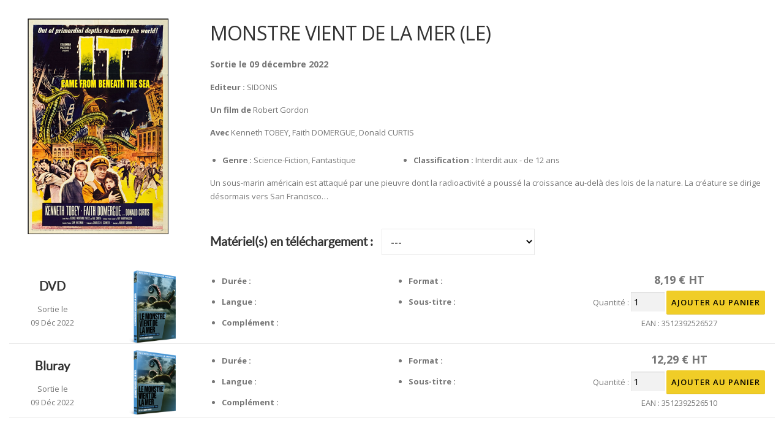

--- FILE ---
content_type: text/html; charset=UTF-8
request_url: https://sevensept.com/films/monstre-vient-de-la-mer-le/
body_size: 6756
content:
<title>MONSTRE VIENT DE LA MER (LE) &#8211; Seven Sept</title>
<meta name='robots' content='max-image-preview:large' />
<link rel='dns-prefetch' href='//fonts.googleapis.com' />
<link rel="alternate" type="application/rss+xml" title="Seven Sept &raquo; Flux" href="https://sevensept.com/feed/" />
<link rel="alternate" type="application/rss+xml" title="Seven Sept &raquo; Flux des commentaires" href="https://sevensept.com/comments/feed/" />
<link rel="alternate" title="oEmbed (JSON)" type="application/json+oembed" href="https://sevensept.com/wp-json/oembed/1.0/embed?url=https%3A%2F%2Fsevensept.com%2Ffilms%2Fmonstre-vient-de-la-mer-le%2F" />
<link rel="alternate" title="oEmbed (XML)" type="text/xml+oembed" href="https://sevensept.com/wp-json/oembed/1.0/embed?url=https%3A%2F%2Fsevensept.com%2Ffilms%2Fmonstre-vient-de-la-mer-le%2F&#038;format=xml" />
<style id='wp-img-auto-sizes-contain-inline-css' type='text/css'>
img:is([sizes=auto i],[sizes^="auto," i]){contain-intrinsic-size:3000px 1500px}
/*# sourceURL=wp-img-auto-sizes-contain-inline-css */
</style>
<link rel='stylesheet' id='font-styles.css-css' href='https://sevensept.com/wp-content/themes/MFE/fonts/HelveticaNeueLTStd-Bd/styles.css?ver=6.9' type='text/css' media='all' />
<link rel='stylesheet' id='slick.css-css' href='https://sevensept.com/wp-content/themes/MFE/js/slick/slick.css?ver=6.9' type='text/css' media='all' />
<link rel='stylesheet' id='slick-theme.css-css' href='https://sevensept.com/wp-content/themes/MFE/js/slick/slick-theme.css?ver=6.9' type='text/css' media='all' />
<style id='wp-emoji-styles-inline-css' type='text/css'>

	img.wp-smiley, img.emoji {
		display: inline !important;
		border: none !important;
		box-shadow: none !important;
		height: 1em !important;
		width: 1em !important;
		margin: 0 0.07em !important;
		vertical-align: -0.1em !important;
		background: none !important;
		padding: 0 !important;
	}
/*# sourceURL=wp-emoji-styles-inline-css */
</style>
<style id='wp-block-library-inline-css' type='text/css'>
:root{--wp-block-synced-color:#7a00df;--wp-block-synced-color--rgb:122,0,223;--wp-bound-block-color:var(--wp-block-synced-color);--wp-editor-canvas-background:#ddd;--wp-admin-theme-color:#007cba;--wp-admin-theme-color--rgb:0,124,186;--wp-admin-theme-color-darker-10:#006ba1;--wp-admin-theme-color-darker-10--rgb:0,107,160.5;--wp-admin-theme-color-darker-20:#005a87;--wp-admin-theme-color-darker-20--rgb:0,90,135;--wp-admin-border-width-focus:2px}@media (min-resolution:192dpi){:root{--wp-admin-border-width-focus:1.5px}}.wp-element-button{cursor:pointer}:root .has-very-light-gray-background-color{background-color:#eee}:root .has-very-dark-gray-background-color{background-color:#313131}:root .has-very-light-gray-color{color:#eee}:root .has-very-dark-gray-color{color:#313131}:root .has-vivid-green-cyan-to-vivid-cyan-blue-gradient-background{background:linear-gradient(135deg,#00d084,#0693e3)}:root .has-purple-crush-gradient-background{background:linear-gradient(135deg,#34e2e4,#4721fb 50%,#ab1dfe)}:root .has-hazy-dawn-gradient-background{background:linear-gradient(135deg,#faaca8,#dad0ec)}:root .has-subdued-olive-gradient-background{background:linear-gradient(135deg,#fafae1,#67a671)}:root .has-atomic-cream-gradient-background{background:linear-gradient(135deg,#fdd79a,#004a59)}:root .has-nightshade-gradient-background{background:linear-gradient(135deg,#330968,#31cdcf)}:root .has-midnight-gradient-background{background:linear-gradient(135deg,#020381,#2874fc)}:root{--wp--preset--font-size--normal:16px;--wp--preset--font-size--huge:42px}.has-regular-font-size{font-size:1em}.has-larger-font-size{font-size:2.625em}.has-normal-font-size{font-size:var(--wp--preset--font-size--normal)}.has-huge-font-size{font-size:var(--wp--preset--font-size--huge)}.has-text-align-center{text-align:center}.has-text-align-left{text-align:left}.has-text-align-right{text-align:right}.has-fit-text{white-space:nowrap!important}#end-resizable-editor-section{display:none}.aligncenter{clear:both}.items-justified-left{justify-content:flex-start}.items-justified-center{justify-content:center}.items-justified-right{justify-content:flex-end}.items-justified-space-between{justify-content:space-between}.screen-reader-text{border:0;clip-path:inset(50%);height:1px;margin:-1px;overflow:hidden;padding:0;position:absolute;width:1px;word-wrap:normal!important}.screen-reader-text:focus{background-color:#ddd;clip-path:none;color:#444;display:block;font-size:1em;height:auto;left:5px;line-height:normal;padding:15px 23px 14px;text-decoration:none;top:5px;width:auto;z-index:100000}html :where(.has-border-color){border-style:solid}html :where([style*=border-top-color]){border-top-style:solid}html :where([style*=border-right-color]){border-right-style:solid}html :where([style*=border-bottom-color]){border-bottom-style:solid}html :where([style*=border-left-color]){border-left-style:solid}html :where([style*=border-width]){border-style:solid}html :where([style*=border-top-width]){border-top-style:solid}html :where([style*=border-right-width]){border-right-style:solid}html :where([style*=border-bottom-width]){border-bottom-style:solid}html :where([style*=border-left-width]){border-left-style:solid}html :where(img[class*=wp-image-]){height:auto;max-width:100%}:where(figure){margin:0 0 1em}html :where(.is-position-sticky){--wp-admin--admin-bar--position-offset:var(--wp-admin--admin-bar--height,0px)}@media screen and (max-width:600px){html :where(.is-position-sticky){--wp-admin--admin-bar--position-offset:0px}}

/*# sourceURL=wp-block-library-inline-css */
</style>
<style id='classic-theme-styles-inline-css' type='text/css'>
/*! This file is auto-generated */
.wp-block-button__link{color:#fff;background-color:#32373c;border-radius:9999px;box-shadow:none;text-decoration:none;padding:calc(.667em + 2px) calc(1.333em + 2px);font-size:1.125em}.wp-block-file__button{background:#32373c;color:#fff;text-decoration:none}
/*# sourceURL=/wp-includes/css/classic-themes.min.css */
</style>
<link rel='stylesheet' id='contact-form-7-css' href='https://sevensept.com/wp-content/plugins/contact-form-7/includes/css/styles.css?ver=6.1.3' type='text/css' media='all' />
<style id='contact-form-7-inline-css' type='text/css'>
.wpcf7 .wpcf7-recaptcha iframe {margin-bottom: 0;}.wpcf7 .wpcf7-recaptcha[data-align="center"] > div {margin: 0 auto;}.wpcf7 .wpcf7-recaptcha[data-align="right"] > div {margin: 0 0 0 auto;}
/*# sourceURL=contact-form-7-inline-css */
</style>
<link rel='stylesheet' id='wpuf-css-stars-css' href='https://sevensept.com/wp-content/plugins/wp-user-frontend-pro/assets/css/css-stars.css?ver=4.2.2' type='text/css' media='all' />
<link rel='stylesheet' id='wpuf-math-captcha-css' href='https://sevensept.com/wp-content/plugins/wp-user-frontend-pro/assets/css/frontend/fields/math-captcha.css?ver=4.2.2' type='text/css' media='all' />
<link rel='stylesheet' id='wpuf-social-fields-css' href='https://sevensept.com/wp-content/plugins/wp-user-frontend-pro/assets/css/frontend/fields/social-fields.css?ver=4.2.2' type='text/css' media='all' />
<link rel='stylesheet' id='wpuf-intlTelInput-css' href='https://sevensept.com/wp-content/plugins/wp-user-frontend-pro/assets/vendor/intl-tel-input/css/intlTelInput.min.css?ver=17.0.5' type='text/css' media='all' />
<link rel='stylesheet' id='parent-style-css' href='https://sevensept.com/wp-content/themes/onepress/style.css?ver=6.9' type='text/css' media='all' />
<link rel='stylesheet' id='onepress-fonts-css' href='https://fonts.googleapis.com/css?family=Raleway%3A400%2C500%2C600%2C700%2C300%2C100%2C800%2C900%7COpen+Sans%3A400%2C300%2C300italic%2C400italic%2C600%2C600italic%2C700%2C700italic&#038;subset=latin%2Clatin-ext&#038;ver=1.4.3' type='text/css' media='all' />
<link rel='stylesheet' id='onepress-animate-css' href='https://sevensept.com/wp-content/themes/onepress/assets/css/animate.min.css?ver=1.4.3' type='text/css' media='all' />
<link rel='stylesheet' id='onepress-fa-css' href='https://sevensept.com/wp-content/themes/onepress/assets/css/font-awesome.min.css?ver=4.7.0' type='text/css' media='all' />
<link rel='stylesheet' id='onepress-bootstrap-css' href='https://sevensept.com/wp-content/themes/onepress/assets/css/bootstrap.min.css?ver=1.4.3' type='text/css' media='all' />
<link rel='stylesheet' id='onepress-style-css' href='https://sevensept.com/wp-content/themes/onepress/style.css?ver=6.9' type='text/css' media='all' />
<style id='onepress-style-inline-css' type='text/css'>
#main .video-section section.hero-slideshow-wrapper{background:transparent}.hero-slideshow-wrapper:after{position:absolute;top:0px;left:0px;width:100%;height:100%;background-color:rgba(0,0,0,1);display:block;content:""}.body-desktop .parallax-hero .hero-slideshow-wrapper:after{display:none!important}#parallax-hero>.parallax-bg::before{background-color:rgba(0,0,0,1);opacity:1}.body-desktop .parallax-hero .hero-slideshow-wrapper:after{display:none!important}a,.screen-reader-text:hover,.screen-reader-text:active,.screen-reader-text:focus,.header-social a,.onepress-menu a:hover,.onepress-menu ul li a:hover,.onepress-menu li.onepress-current-item>a,.onepress-menu ul li.current-menu-item>a,.onepress-menu>li a.menu-actived,.onepress-menu.onepress-menu-mobile li.onepress-current-item>a,.site-footer a,.site-footer .footer-social a:hover,.site-footer .btt a:hover,.highlight,#comments .comment .comment-wrapper .comment-meta .comment-time:hover,#comments .comment .comment-wrapper .comment-meta .comment-reply-link:hover,#comments .comment .comment-wrapper .comment-meta .comment-edit-link:hover,.btn-theme-primary-outline,.sidebar .widget a:hover,.section-services .service-item .service-image i,.counter_item .counter__number,.team-member .member-thumb .member-profile a:hover,.icon-background-default{color:#000000}input[type="reset"],input[type="submit"],input[type="submit"],.nav-links a:hover,.btn-theme-primary,.btn-theme-primary-outline:hover,.card-theme-primary,.woocommerce #respond input#submit,.woocommerce a.button,.woocommerce button.button,.woocommerce input.button,.woocommerce button.button.alt{background:#000000}.btn-theme-primary-outline,.btn-theme-primary-outline:hover,.pricing__item:hover,.card-theme-primary,.entry-content blockquote{border-color:#000000}.gallery-carousel .g-item{padding:0px 10px}.gallery-carousel{margin-left:-10px;margin-right:-10px}.gallery-grid .g-item,.gallery-masonry .g-item .inner{padding:10px}.gallery-grid,.gallery-masonry{margin:-10px}
/*# sourceURL=onepress-style-inline-css */
</style>
<link rel='stylesheet' id='onepress-gallery-lightgallery-css' href='https://sevensept.com/wp-content/themes/onepress/assets/css/lightgallery.css?ver=6.9' type='text/css' media='all' />
<link rel='stylesheet' id='fancybox-css' href='https://sevensept.com/wp-content/plugins/easy-fancybox/fancybox/1.5.4/jquery.fancybox.min.css?ver=6.9' type='text/css' media='screen' />
<link rel='stylesheet' id='login-with-ajax-css' href='https://sevensept.com/wp-content/plugins/login-with-ajax/templates/widget.css?ver=4.5.1' type='text/css' media='all' />
<script type="text/javascript" id="jquery-core-js-extra">
/* <![CDATA[ */
var onepress_js_settings = {"onepress_disable_animation":"","onepress_disable_sticky_header":"","onepress_vertical_align_menu":"1","hero_animation":"flipInX","hero_speed":"5000","hero_fade":"750","hero_duration":"5000","is_home":"","gallery_enable":""};
//# sourceURL=jquery-core-js-extra
/* ]]> */
</script>
<script type="text/javascript" src="https://sevensept.com/wp-includes/js/jquery/jquery.min.js?ver=3.7.1" id="jquery-core-js"></script>
<script type="text/javascript" src="https://sevensept.com/wp-includes/js/jquery/jquery-migrate.min.js?ver=3.4.1" id="jquery-migrate-js"></script>
<script type="text/javascript" src="https://sevensept.com/wp-content/themes/MFE/js/slick/slick.min.js?ver=6.9" id="slick.min.js-js"></script>
<script type="text/javascript" src="https://sevensept.com/wp-content/themes/MFE/js/barecode/jquery-barcode.js?ver=6.9" id="jquery-barcode.js-js"></script>
<script type="text/javascript" src="https://sevensept.com/wp-content/themes/MFE/js/script.js?ver=6.9" id="script.js-js"></script>
<script type="text/javascript" src="https://sevensept.com/wp-includes/js/jquery/ui/core.min.js?ver=1.13.3" id="jquery-ui-core-js"></script>
<script type="text/javascript" src="https://sevensept.com/wp-includes/js/jquery/ui/datepicker.min.js?ver=1.13.3" id="jquery-ui-datepicker-js"></script>
<script type="text/javascript" id="jquery-ui-datepicker-js-after">
/* <![CDATA[ */
jQuery(function(jQuery){jQuery.datepicker.setDefaults({"closeText":"Fermer","currentText":"Aujourd\u2019hui","monthNames":["janvier","f\u00e9vrier","mars","avril","mai","juin","juillet","ao\u00fbt","septembre","octobre","novembre","d\u00e9cembre"],"monthNamesShort":["Jan","F\u00e9v","Mar","Avr","Mai","Juin","Juil","Ao\u00fbt","Sep","Oct","Nov","D\u00e9c"],"nextText":"Suivant","prevText":"Pr\u00e9c\u00e9dent","dayNames":["dimanche","lundi","mardi","mercredi","jeudi","vendredi","samedi"],"dayNamesShort":["dim","lun","mar","mer","jeu","ven","sam"],"dayNamesMin":["D","L","M","M","J","V","S"],"dateFormat":"d MM yy","firstDay":1,"isRTL":false});});
//# sourceURL=jquery-ui-datepicker-js-after
/* ]]> */
</script>
<script type="text/javascript" src="https://sevensept.com/wp-content/plugins/wp-user-frontend-pro/assets/js/jquery-ui-timepicker-addon.js?ver=4.2.1" id="jquery-ui-timepicker-js"></script>
<script type="text/javascript" src="https://sevensept.com/wp-includes/js/tinymce/tinymce.min.js?ver=49110-20250317" id="wp-tinymce-root-js"></script>
<script type="text/javascript" src="https://sevensept.com/wp-includes/js/tinymce/plugins/compat3x/plugin.min.js?ver=49110-20250317" id="wp-tinymce-js"></script>
<script type="text/javascript" id="login-with-ajax-js-extra">
/* <![CDATA[ */
var LWA = {"ajaxurl":"https://sevensept.com/wp-admin/admin-ajax.php","off":""};
//# sourceURL=login-with-ajax-js-extra
/* ]]> */
</script>
<script type="text/javascript" src="https://sevensept.com/wp-content/plugins/login-with-ajax/templates/login-with-ajax.legacy.min.js?ver=4.5.1" id="login-with-ajax-js"></script>
<script type="text/javascript" src="https://sevensept.com/wp-content/plugins/login-with-ajax/ajaxify/ajaxify.min.js?ver=4.5.1" id="login-with-ajax-ajaxify-js"></script>
<link rel="https://api.w.org/" href="https://sevensept.com/wp-json/" /><link rel="EditURI" type="application/rsd+xml" title="RSD" href="https://sevensept.com/xmlrpc.php?rsd" />
<meta name="generator" content="WordPress 6.9" />
<link rel="canonical" href="https://sevensept.com/films/monstre-vient-de-la-mer-le/" />
<link rel='shortlink' href='https://sevensept.com/?p=32137' />
<style type="text/css">.wp_autosearch_suggestions {border-width: 1px;border-color: #57C297 !important;border-style: solid;width: 190px;background-color: #a0a0a0;font-size: 10px;line-height: 14px;border: none !important;}.wp_autosearch_suggestions a {display: block;clear: left;text-decoration: none;}.wp_autosearch_suggestions a img {float: left;padding: 3px 5px;}.wp_autosearch_suggestions a .searchheading {display: block;font-weight: bold;padding-top: 5px;}.wp_autosearch_suggestions .wps_odd a {color: #000000;}.wp_autosearch_suggestions .wps_even a {color: #000000;}.wp_autosearch_suggestions .wp_autosearch_category {font-size: 12px;padding: 5px;display: block;background-color: #5286A0 !important;color: #FFFFFF !important;}.wps_over a.wp_autosearch_category{color: #FFFFFF !important;background-color: 6A81A0 !important;}.wp_autosearch_suggestions .wp_autosearch_more {padding: 5px;display: block;background-color: #5286A0 !important;color: #FFFFFF !important;background-image: url(https://sevensept.com/wp-content/plugins/wp-autosearch_ovr//assert/image/arrow.png);background-repeat: no-repeat;background-position: 99% 50%;cursor: pointer;}.wps_over a.wp_autosearch_more{color: #FFFFFF !important;background-color: #4682A0 !important;}.wp_autosearch_suggestions .wp_autosearch_more a {height: auto;color: #FFFFFF !important;}.wp_autosearch_image {margin: 2px;}.wp_autosearch_result {padding-left: 5px;}.wp_autosearch_indicator {background: url('https://sevensept.com/wp-content/plugins/wp-autosearch_ovr//assert/image/indicator.gif') no-repeat scroll 100% 50% #FFF !important;}.wp_autosearch_suggestions {padding: 0px;background-color: white;overflow: hidden;z-index: 99999;}.wp_autosearch_suggestions ul {width: 100%;list-style-position: outside;list-style: none;padding: 0;margin: 0;}.wp_autosearch_suggestions li {margin: 0px;cursor: pointer;display: block;font: menu;font-size: 12px;line-height: 16px;overflow: hidden;}.wps_odd {background-color: #FFFFFF;}.wps_even {background-color: #E8E8E8;}.ac_over {background-color: #5CCCB2;color: #FFFFFF !important;}.ac_over a, .ac_over a span {color: #FFFFFF !important;}.wp_autosearch_input{width: 88% !important;height: 50px !important;border: none !important;background-color: #FFFFFF !important;outline: none;box-shadow: 0px 0px 0px #FFF !important;-moz-box-shadow: 0px 0px 0px #FFF !important;-webkit-box-shadow: 0px 0px 0px #FFF !important;text-indent: 5px !important;margin: 0 !important;padding: 0 !important;overflow: hidden;float: left;line-height: 29px;vertical-align: middle;color: #000000 !important;}.wp_autosearch_wrapper{width: 100%;}.wp_autosearch_suggestions{box-shadow: #888888 5px 10px 10px;-webkit-box-shadow: #888888 5px 10px 10px;}.wp_autosearch_submit, .wp_autosearch_submit:hover, .wp_autosearch_submit:active, .wp_autosearch_submit:visited{cursor: pointer;height: 50px;width: 54px;overflow: hidden;background: transparent url('') no-repeat scroll !important;float: right;font-size: 100%;-webkit-appearance: none;outline: none;position: absolute;right: 0px;top: 0px;background-color: transparent;border: none ;border-radius: 0 !important;padding: 0 !important;margin: 0 !important;display: block !important;}.wp_autosearch_form_wrapper{width: 100%;border: 1px solid #57C297 !important;height: 52px !important;background-color: #FFFFFF !important;position: relative;}.wp_autosearch_item_description{padding-right: 2px;padding-left: 2px;}.wp_autosearch_form_label{display: none;}</style>
        <style>
            ul.wpuf_packs li {
                background-color: #eeeeee !important;
            }

            ul.wpuf_packs .wpuf-sub-button a, ul.wpuf_packs .wpuf-sub-button a {
                background-color: #4fbbda !important;
                color: #eeeeee !important;
            }

            ul.wpuf_packs h3, ul.wpuf_packs h3 {
                background-color: #52B5D5 !important;
                border-bottom: 1px solid #52B5D5 !important;
                color: #eeeeee !important;
            }

            ul.wpuf_packs .wpuf-pricing-wrap .wpuf-sub-amount, ul.wpuf_packs .wpuf-pricing-wrap .wpuf-sub-amount {
                background-color: #4fbbda !important;
                border-bottom: 1px solid #4fbbda !important;
                color: #eeeeee !important;
            }

            ul.wpuf_packs .wpuf-sub-body {
                background-color: #eeeeee !important;
            }

            .wpuf-success {
                background-color:  !important;
                border: 1px solid  !important;
            }

            .wpuf-error {
                background-color:  !important;
                border: 1px solid  !important;
            }

            .wpuf-message {
                background:  !important;
                border: 1px solid  !important;
            }

            .wpuf-info {
                background-color:  !important;
                border: 1px solid  !important;
            }
        </style>

                <style>

        </style>
        <link rel="icon" href="https://sevensept.com/wp-content/uploads/2025/11/cropped-seven7-32x32.png" sizes="32x32" />
<link rel="icon" href="https://sevensept.com/wp-content/uploads/2025/11/cropped-seven7-192x192.png" sizes="192x192" />
<link rel="apple-touch-icon" href="https://sevensept.com/wp-content/uploads/2025/11/cropped-seven7-180x180.png" />
<meta name="msapplication-TileImage" content="https://sevensept.com/wp-content/uploads/2025/11/cropped-seven7-270x270.png" />
<link rel="stylesheet" href="https://sevensept.com/wp-content/themes/MFE/style.css" type="text/css" media="screen" />
<body id="iframe">
<article id="13959" class="list-article clearfix post-32137 film type-film status-publish has-post-thumbnail hentry">
	
<div class="row"> <!----1 --->
	<div class="list-article-thumb col-xs-12 col-sm-3 col-md-3">
		<div class="col-xs-12 col-sm-12 col-md-12">
			<header class="entry-header-mobile">
				<h2 class="entry-title">MONSTRE VIENT DE LA MER (LE)</h2>			</header>
				
			<p class="fiche-date-mobile"><strong>Sortie le 
			09 décembre 2022			</strong></p>
  
        		<a href="https://www.sevensept.com/SiteS7/13959/MV5BMjIwMzI0NDI2NV5BMl5BanBnXkFtZTgwNjU5MzU5MTE@.jpg" target="_blank">
        			<img width="230" height="352" src="https://sevensept.com/wp-content/uploads/2022/07/SEV_22_000023238-V01-N001_thumb-15.png" class="attachment-film-thumb size-film-thumb wp-post-image" alt="" decoding="async" loading="lazy" srcset="https://sevensept.com/wp-content/uploads/2022/07/SEV_22_000023238-V01-N001_thumb-15.png 230w, https://sevensept.com/wp-content/uploads/2022/07/SEV_22_000023238-V01-N001_thumb-15-196x300.png 196w" sizes="auto, (max-width: 230px) 100vw, 230px" />        		</a>
		</div>
			
	</div>

	<div class="list-article-content col-xs-12 col-sm-9 col-md-9">
		
		<div class="row">
			<div class="col-xs-12 col-sm-7 col-md-7">
				<div class="list-article-meta">
									</div>

				
				<header class="entry-header">
					<h2 class="entry-title">MONSTRE VIENT DE LA MER (LE)</h2>				</header><!-- .entry-header -->	
				
            	<p class="fiche-date"><strong>Sortie le 
            	09 décembre 2022            	</strong>
            	
            	            	</p>
                      
            	<!-- <h3>Fiche artistique :</h3> -->
            	<p><strong>Editeur : </strong>SIDONIS</p>
            	<p><strong>Un film de</strong> Robert Gordon</p>
            	<p><strong>Avec</strong> Kenneth TOBEY, Faith DOMERGUE, Donald CURTIS</p>
            				
			</div>
			
			<div class="col-xs-12 col-sm-5 col-md-5">
						
			</div>				
								
		</div>
		

		<div class="row">
			<div class="entry-excerpt">
            	<div class="col-xs-12 col-sm-12 col-md-12 ">                     
            	<div class="row">
            		<div class="col-xs-12 col-sm-4 col-md-4">
            			<ul>
            			<li><strong>Genre : </strong>Science-Fiction, Fantastique</li>
            			</ul>
            		</div>
            		
            		<div class="col-xs-12 col-sm-4 col-md-4">
            		    <ul>
            		     <li><strong>Classification : </strong>Interdit aux - de 12 ans</li>
            			</ul>
            		</div>
            	</div>
            	      		
            		<!-- <h3>Synopsis :</h3> -->
 					<div id="syno-32137-0"><p>Un sous-marin américain est attaqué par une pieuvre dont la radioactivité a poussé la croissance au-delà des lois de la nature. La créature se dirige désormais vers San Francisco…</p>
</div><div id="syno-32137-more" style="display:none;"><p>Un sous-marin américain est attaqué par une pieuvre dont la radioactivité a poussé la croissance au-delà des lois de la nature. La créature se dirige désormais vers San Francisco…</p>
</div>           	 		<p><br/></p>
            
		<h3>Matériel(s) en téléchargement : <select name="forma" class="matdown" onchange="window.open(this.value)" style="margin-top:-10px;"><option value="" >---</option><option value="https://www.sevensept.com/SiteS7/13959/MONSTRE_VIENT_DE_LA_MER_(LE).zip">Tous (.zip)</option><option value="https://www.sevensept.com/SiteS7/13959/3D LE MONSTRE VIENT DE LA MER DVD 3512392526527.png" >3D LE MONSTRE VIENT DE LA MER DVD 3512392526527.png</option><option value="https://www.sevensept.com/SiteS7/13959/2D LE MONSTRE VIENT DE LA MER DVD 3512392526527.jpg" >2D LE MONSTRE VIENT DE LA MER DVD 3512392526527.jpg</option><option value="https://www.sevensept.com/SiteS7/13959/3D LE MONSTRE VIENT DE LA MER BRD 3512392526510.png" >3D LE MONSTRE VIENT DE LA MER BRD 3512392526510.png</option><option value="https://www.sevensept.com/SiteS7/13959/2D LE MONSTRE VIENT DE LA MER BRD 3512392526510.jpg" >2D LE MONSTRE VIENT DE LA MER BRD 3512392526510.jpg</option></select></h3> 
            	</div>
			</div>
		</div>
		
	</div>
</div>  <!----1 --->

				
				<div class="row product"> <!-- produit -->					
					<div class="col-xs-12 col-sm-9 col-md-9" style="padding-left:0px;padding-right:0px;">
 
						<div class="col-xs-12 col-sm-2 col-md-2 pdttitle" style="text-align:center;padding-left:0px;">
							<h3>DVD</h3>
							<span>Sortie le <br/>
							09 Déc 2022							</span>
						</div>
						
						<div class="col-xs-12 col-sm-2 col-md-2" style="text-align:center;"><img alt="" src="https://www.sevensept.com/SiteS7/13959/SEV_22_000024147-V01-N001_thumb.png " style="max-width:80px;" ></div>
												 
						<div class="row col-xs-12 col-sm-8 col-md-8" style="padding-right:0px;">
						
						<div class="col-xs-12 col-sm-6 col-md-6">
							<ul>
								<li><strong>Durée : </strong> </li>
							</ul>
						</div>
						
						<div class="col-xs-12 col-sm-6 col-md-6">
							<ul>
							<li><strong>Format : </strong></li>						
							</ul>
						</div>						
						
						<div class="col-xs-12 col-sm-6 col-md-6">
							<ul>
								<li><strong>Langue : </strong></li>
							</ul>
						</div>
						
						<div class="col-xs-12 col-sm-6 col-md-6">
							<ul>
								<li><strong>Sous-titre : </strong></li>
							</ul>
						</div>												
				
						<div class="col-xs-12 col-sm-12 col-md-12">
							<ul>
							<li><strong>Complément : </strong></li>  						
							</ul>
						</div>
						
						</div>
						
					</div>

				
					<div class="col-xs-12 col-sm-3 col-md-3" style="text-align:center;">
						<span class="price">8,19 € HT</span>
						<form action="https://sevensept.com/films/monstre-vient-de-la-mer-le/?action=add&pid=32137&pdt=340444#produit340444" method="post">
						<span class="qty">Quantité : <input type="number" value="1" name="quantity" min="0" /></span>
						<input type="submit" class="btn-download cart" value="Ajouter au panier" />
						<br/><span>EAN : 3512392526527</span>
						</form>
						
					</div>
		</div> <!-- produit -->
				<div class="row product"> <!-- produit -->					
					<div class="col-xs-12 col-sm-9 col-md-9" style="padding-left:0px;padding-right:0px;">
 
						<div class="col-xs-12 col-sm-2 col-md-2 pdttitle" style="text-align:center;padding-left:0px;">
							<h3>Bluray</h3>
							<span>Sortie le <br/>
							09 Déc 2022							</span>
						</div>
						
						<div class="col-xs-12 col-sm-2 col-md-2" style="text-align:center;"><img alt="" src="https://www.sevensept.com/SiteS7/13959/SEV_22_000024152-V01-N001_thumb.png " style="max-width:80px;" ></div>
												 
						<div class="row col-xs-12 col-sm-8 col-md-8" style="padding-right:0px;">
						
						<div class="col-xs-12 col-sm-6 col-md-6">
							<ul>
								<li><strong>Durée : </strong> </li>
							</ul>
						</div>
						
						<div class="col-xs-12 col-sm-6 col-md-6">
							<ul>
							<li><strong>Format : </strong></li>						
							</ul>
						</div>						
						
						<div class="col-xs-12 col-sm-6 col-md-6">
							<ul>
								<li><strong>Langue : </strong></li>
							</ul>
						</div>
						
						<div class="col-xs-12 col-sm-6 col-md-6">
							<ul>
								<li><strong>Sous-titre : </strong></li>
							</ul>
						</div>												
				
						<div class="col-xs-12 col-sm-12 col-md-12">
							<ul>
							<li><strong>Complément : </strong></li>  						
							</ul>
						</div>
						
						</div>
						
					</div>

				
					<div class="col-xs-12 col-sm-3 col-md-3" style="text-align:center;">
						<span class="price">12,29 € HT</span>
						<form action="https://sevensept.com/films/monstre-vient-de-la-mer-le/?action=add&pid=32137&pdt=340445#produit340445" method="post">
						<span class="qty">Quantité : <input type="number" value="1" name="quantity" min="0" /></span>
						<input type="submit" class="btn-download cart" value="Ajouter au panier" />
						<br/><span>EAN : 3512392526510</span>
						</form>
						
					</div>
		</div> <!-- produit -->
		</article>
</body>

--- FILE ---
content_type: text/css
request_url: https://sevensept.com/wp-content/themes/MFE/fonts/HelveticaNeueLTStd-Bd/styles.css?ver=6.9
body_size: 16485
content:

@font-face {
  font-family: 'HelveticaNeueLTStd-Bd';
  src: url('HelveticaNeueLTStd-Bd.eot') format('embedded-opentype');
  font-weight: normal;
  font-style: normal;
}

@font-face {
  font-family: 'HelveticaNeueLTStd-Bd';
  src:  url('HelveticaNeueLTStd-Bd.otf')  format('opentype'),
	     url([data-uri]
AAA0P2JPukZGVE0AAD4sAAAAGgAAABw4rZhzR0RFRgAAOYwAAABAAAAASgUtA+pHUE9TAAA7gAAA
AnUAAAY6AKAYb0dTVUIAADnMAAABsQAAA75do2j4T1MvMgAAAeQAAABYAAAAYHsaEk9jbWFwAAAE
eAAAAgQAAAKCdtKVTWdhc3AAADmEAAAACAAAAAj//wADZ2x5ZgAACHwAACtVAABNPAevURNoZWFk
AAABbAAAADUAAAA2DuI1oGhoZWEAAAGkAAAAIAAAACQHJQO2aG10eAAAAjwAAAI8AAAD+h84HR1s
b2NhAAAGfAAAAgAAAAIAPa9RMG1heHAAAAHEAAAAHgAAACABSABnbmFtZQAAM9QAAAPVAAAIWxh0
Gilwb3N0AAA3rAAAAdgAAAJx3FEv2HjaY2BkYGBglJJJ7vNhiee3+crAzfwCKMJwTeL1VRj9P+q/
GosZ83kGRgYOBiaQKABecA0AAAAAeNpjYGRgYDr17xHDCZbq/1H/o1jMGIAiKOAfALSJB+B42mNg
ZGBg+M+QwsDOAAJMQMzIABJzAPMZACeDAbAAAHjaY2BivMe0h4GVgYWpiymCgYHBG0IzxjEYMZox
MDBxc7AwgQBLAwPDegcGBS8GKHB0cXJlUGBQ+M3EdOrfI4YTzOcZbgGFGUFyTKxMp4CUAgMLAKiC
Dul42m2TzWuTQRCHZ3Zbo8GPIpoPivAqJiklFC21SmmDaAOiROjBEjwJuYoeBEH0JAixgnjroeDV
U8E/wIO3igdbAlI8CaKgBw+CJVbB9ZnNG4nSwMPs7szO7vv7bfS7xJ82IBeZ03W54qpy1FVD8J/l
kluVhPVFHZMpHQvbuiw515QTsXZZThFn9VbYYs9huJjGgzCSRptXYL+N4z6gx4T1ibEqiU/kuFsN
2+6l1N0nKUPdtWEBur25Vhhbn05v3T+KtXWfJb+SRss9lIJryT5y59zt8MM/F+9Wwk/o0jPP987b
nYnK+XOKDurDhqtJwr5pYpmYEI+YNozLnDetTmY0F76yft7GfklmbD3mWzEm+oBYZN812RVzu2XY
TzAu0ifDHTKS00boynt6We8mvVLtU62MQ+gfaxhnudsm+oxok/ELGY/6o31c82FNn8hUXGvLKOTU
c66dfV0cfU8z38t6Q28S2e/vScHfiZgvSdR9B/xbfDUv2qkXKVoJH8wL4kf4Qo3v+/A/3Oss8Vj0
YhDzAs/Q7EzUfQfwtxy9wIdB1IUN9MeP0IHNvj+pD/9ib6yfH8S8aPWieekWeA8udIfq3Psp9faG
8LH/Zsw3PPmF3p2UNXiHtjXIwB7mr+EVb7gUz1iUYXtb/I/u48P8X9a5ewr6FwzdkgvUNYfuSl2+
yXjkWbhK7oD+ljy5mvX1N9Bylvs9llH3Rork8/aNVmteu8voluUtLPGGStSV+P6SnIRJcpN8M78/
ZiTRwnjaY2BgYGaAYBkGRiDJwFgD5DGC+SyMCUA6hMGBgZVBhKGO4T+jIaMTYzBjImMFYx3jJKbj
TCeZ7jKvZN7DfEBBREFKQU5BSUFNwUDBSsFFYY2isKKSopqinhKTEpsSv5KQkqiSlJKckraSh1KC
Uqrqqd9M//8DTVdgWAA01ZExiDEBaGot0NRjQFNvQE0VVpBQkFFQAJtqicVUQaCpknBTU4CmMv7/
///x/0P/J/5v+l/8P/1/4H/f/1b/2P+x/f3xV/ev9F+JB8ceHH5w6MHBB/sebH2w9sGSB7b3r98/
ef/Y/f333tx7ee/hvQf37t27fe/GvTP3NtybeW/abSPWP5CQoT5gZGOAG83IBCSY0BUAo4aFlY2d
g5OLm4eXj19AUEhYRFRMXEJSSlpGVk5eQVFJWUVVTV1DU0tbR1dP38DQyNjE1MzcwtLK2sbWzt7B
0cnZxdXN3cPTy9vH188/IDAoOCQ0LDwiMio6JjYuPiGRoa29s3vyjHmLFy1ZtnT5ytWr1qxdv27D
xs1bt2zbsX3P7r37HhalpGY+rlhYkP26LOtnx6xvxb9+p5e/+/jhxvecmmsrdjUm53098+N9bu2T
pKbW6UeP3bx17/7tOzv/HDz54uWz53//Paq8++BpS09zb1f/hIl9U6cxTJkzd/ahs1cKL1y8VHX1
8jkAKVHQjwAAACYAJgAmACYAPABQAIAA1AEeAWwBegGQAaYBxAHaAfAB/AIIAhgCUgJmApwC3gL6
AyoDagOCA8oECgQcBDgETARgBHIErAUGBSIFTgV4BZgFrgXCBfAGCAYUBjQGTgZeBnwGlAa6BtwH
EAdCB4QHlge2B8wH7ggICB4INAhGCFYIaAh8CIgIlgjaCQQJLAlaCYQJpgnmCggKGgo4ClAKXAqY
CroK3gsMCzwLWAuYC7oL3AvyDBQMLAxODGQMkgygDMwM9gz2DQwNQg2ODcwN8g4EDmoOfA7GDwgP
JA80D0APgA+OD6wPyA/6EDgQRhBqEIQQmhC+ENIQ9BEQET4RhhHgEhoSPBJgEoYSwhLqEx4TRBOK
E6gTxhPoFAoUHhQyFEoUYhSKFMIU8BUeFVAVlhXIFeIWHhZEFmoWlBa+FtwW/hc4F4IXzhgcGIAY
0BksGYoZzBn8GiwaYBqUGqgavBrUGuwbKBtoG5IbvBvqHCwcWhyGHL4c6B0SHUAdbh2YHcYd9B4A
HhoeMh5uHrIfAB9MH24fkB+wH+Qf9iAIIBYgLCA4IFggdiCcILAg4iEGIS4hOiFGIVohbiGCIaQh
xiHoIf4iHCIuIkQiziLgIvIjAiM6I3AjmCPKJAIkPiReJHYkkiSeJK4kxCTkJTglbCXGJeYmAiYe
JkYmdiaeeNq9fAd8W9XV+Lv3aXhbspblLcmSvIemLdvynrETx/GI7XjEdpwEZzjDCdlkgAkBhySE
hhBnh1AII4XSliZACzR87oQwSvla+IDS0hbaQqAkjZ/+5973JMt2TP39f//fn6An+enec8899+xz
nhgxA/+ha/gSwzISJpAJYcIZJluuk7MKnUIjR7pgJFegazce4y689hg3ghofe+0xfGm8DO1jPNyb
HsSNv8V4UBqHGQ+DmQIA9js8xogBEqNQsQbWztqtqrfMlSbRKB57ifsFsr007jh6FMY2ob1oM4xl
GSlgILfCmlY5Ch/g3huAb4q5F8kLxukYBgcDftFMPMNYnQY7/7JK6UtloC+D0yBVwMeFMQu6IhZ0
xSyOWRy9OLqmRV7TAu/dMUe7Ixb/rG1r28/gP/4NHdtKts56PJ6jOJ1Ngt2HMi7A2q6XqJRqjcqN
7DaT2CpRa+wmcwZrtzmcsJU4pDFkIINKrYkTqZRhrFRlsJu+SXQkr0gtzuBGRlB+VkBken5hwvDi
vO4tkhGUpU8JzJlnVrOhifb23LyP0Mtn0sy6xMdeElnSzKZUe0Xg66wkRJtWkbV4taSuLnhZT1LO
xSA2PCutwBityMzNNIiamuRA0Tmev7Cj+A0miFEDTdKYLMDV5rBa1CqlxKB3KuNYq8VuM+gRuUnv
mfibcC8QWdGc5saWuqbGc/1IGhIVUeIuQ8ebG882NbbM9d3hqtHxJq4Pi1pWr25v7n8hQm1Uyddu
53KaB15tHhhoVajNmoh/cJfxn8cjCe2YBM8X+IeAk4yJZGxwijYTIV6cWOPGCjMho9WiMRNMCPUy
gKA8vlKNw2mVSDVou9lmYgPEYZIIrI1SSzf3FSQXXXa1rO3b3Vah1w/WNK3esUgh3RLsOoAzY5IS
owMj5CGKABUrU5u5+w+n1ZidSyub1vVWLNOllKVUtbc2rC5dk5i9rOq7DGKa0V7mJ5S/GAVwVrPA
VYTdGZunBmXi94CWjMIKeGoMBMMfbly5YsOecvzeb7668cZ7f9rAkbGe654a5ho/VmNw2G1mK6H4
ID/2uV99ff3N33+yYZyKEaNGa9FOWDOMcL9TI9VIzVKz0+zU2L9YH72hpqSmorRmffQaPLYtrc7c
k710aXaPuS5tG50L54mT0XUmGP5QAU8DYwGf21HPlSsDV66g6+Q6cIVfp8DTxvyOOUpwsgJTKiVS
uxuZC0ZbS+NT8NGjpa1BVeIcHT/WzryJetBcQgenXaeyo/Q3N2+G+/nw7bsAg+Vh5I+CVJL9fuX5
O9oO+4X7UmCbYKRZy30qx38bVxJ4mFHBmWtgj6FMksCBcdif3dwgKhlifZhYdd86Z1t10sj6dfeN
oBB1ZoIuUx2CkShAHmnKMmrkASKEFr/4mHH+/b2vPH7hZUN6Q7bZnN2QbtDE5JqyYlWq2CxTbgzd
Qw1c7gYdEEA0hUFusKsdTnT3yNMNg8FUGf1sAJfMgXEqQJDglgiYGUyCcEhBSnUqnc3NOt1ikGmD
XvLE3aLhLX33FufLK9LsEWjOOBelK83OEDnkyeGyvAyXHT219cTtvVWLU0MyYrO1mzPn57gT41lD
qEFrVmXndROcIoAOUbBWOtEZajfmIWsMbiQsC7pCoIs1Du4B62SIPo7KzIx1Jdty0bBo90D7/dbM
3NIjK24fwcPYnZddHBobmaVBBX1YLDfHpFrKc1bcddtC29xQHNqSd9vWuzcW1BVkRxnVoWLEn4UM
LjFAlyDCcTq7zo6scsI6rN0gRTncb1HWjo6OYfb7p3ehI1z70Gmk+fLLCdwvMXGE13QgjjzKZr3J
7MWVbEZqANXPvR+D7Y196x8aWPEdNCIuynCUFucYs9R3lONLQyew4+7+gUN4aHmmq96ZMycqDu32
45F4JhVWAIWpD8P8KhpeXWUAudwY/pbqeTVBVsTBw1JrlSM2FGPn0vTmOMfeFbWrcqPiC1dVLtry
P448tzUrz4kDjJbUihI9nmvWFXasPOQe2FRVum1l8dJv5jhtc+usjrmwPzPQRUzpAvuTYKnBEeHU
2bF42RZ8JGTzEu5ZfGlzO3fxyFFk3LQHOD0M8I0DfIMYE5MNcqJUe0nA+hh84jypKchAfqOOVS0r
K7c6Ktbs73B32bT2bHf5sdtWHatwW+w73W35ma5095v2khJbdmEeYlv7zfkFMfa5MhzWXrJs/eBA
SXs4DqtLSsvKTjXm25ip9CPsY3FjJ1WkZpPdi1EYJrzlRQGoqJsF+Z79j9RjvHYc3eRtM9EOctBG
BaOgItBNqibIGKKDYAzlPTImDFEtpKBD0UKiippGfcpImIiYDM83OAVjsLdwNqFIZbTjFO4AWs2J
MF538OC6sQ08/CxmEejDUcE/UOnsYnjhZE6KrsNrdGDg7YGBKfA09nQEwzIA2AF0M8ALDTMJcAkB
naaH8wXNQESUP9MwCTHgbuR0OB3EeEoUsJFnDuE7V5T2O6LSksRRIargMCkeFqWbMoJlTVZr6Cj6
eOU9pvyi+OLqeJEiMCJUqQ4xpeeVxyZGaOLbqsc/ovvETKLn7/gmrBnMFAGaXh6HJYysxOp3alaL
0xqGeLaiYhjGknM2SHy3NE5kSDVYq9ITrNVoTqEyNr36oQ07jp3bdWdDo/Vk56kP3h8d+ZXRWZKj
ik/C2FBd1LGlK7FYJkOFSdndzsTszic4rmSgbv2u8zt3nW6oa3rnxOi7j9+V11ecoUzQupZU9D2s
T3QQnD3X4fIs8J2UWCEDaH+DWSdVsFZWisJPoeAzDu6rnBc6ftSGx8YdJ07gKO4GkhA/oBzmPQzz
JIwC/DSwfdQVQXIdOCJSXmxYFd204cNH16/hfojqP15cVHrwtssn0mwrkPuVzn7up3jsYn9mRFdZ
/3Jcfz4ltQHO1gQ0fBFoGMVrEYM+DPHaYhLJ8I+OSNvyStuM3T0VCwKPhDy++9QLl09vvoB+Z6+q
Gijp29dSfeeJqyfPvrWXnAvB9TLgGsDIgW8BRaqRWLlwJuXIduCZR45/597a/s5BPPb9C6ev4ArO
vWzVuk28PSXze2F+MJ2t8v4rx2puGLVxjxAHYM9Dm5/aI4zNg7GBfmPl5ehr7jxK5d6Ccec2c+8K
+7wM+wR9rDP7HfzkPRvsOjluldXeTra37smQB0Pn59Jd17ZIj6O0+T1kj8NDLjfd9Lw5Q9x2AYeT
Xnx5L9sA1/JRpBsd5d7HY9znKGLcgWzcL7z7Yz7k/SYyvnyUHDbcDwO/4E9wX0FssBJwLEBWihgY
fDn60+c9e0fMtkidLBABSM0Xq1e5E1wFMqVJrUIfeun22wk8kDUQGcB9Bjw0r3CfIsur7wBbgclK
4j7h6lFx+yfCHDeNJ3jcyehFgM/ze3xnwVbA9+H0ewX8I94BhB0Gefnvz+Pjvz+En9r0FAa4KvRX
2OMNToK+4oJ95zhBF2I45QYE846hFHxolHuHzNKh92HWHzg98A05o4/hjAKJlwF+TwLhmwSTYAWI
iUOmy6js8gvcCy+Mdr/SbWy7q82Ies6+9dbZk1evnuzbt6+vZAD40cuD2+naCp4H45AyDKUiLSJS
QrmwpGldZua6pnObi2pqivBYWe/W3jIIserfTt+aTvWLyXOZ4hNG4iKj1Ms2BC2p0anx4sRrGPxB
9ZLqPuAbQLCDu1E9P42i191jCw6qW5RCGOets8eXd82tKVhKsQQGCuL1MMH1AuAaRSIxQV6kEP+A
swf8ic0ZXrxBuMvRzs51azqDWCwJDhgNCBSzAXbX6IUVK/DY2gV3ZuDI/ZKs2BRdsDK3NsJl4T7F
9f/V3wtnEQm0XQN7ySTWjvIUIk4kDbuoskYqg6AuNV4XwhR5pLVcl5sdHKXNiHeFZxaV6edvKJu3
dcERyXBqcdmBrozKY/ftfPqz0uLQFL0sShUWFhgmConKqMwq709PG5i3IinZnGCMNDg7+3fsAhxC
YZ/NVPfBLkHUVAb5R2/j6rdxxZ4948/z/FYCeJ6BMXIqA5TiwDa8bpfjMycOHhodLWhuKAHWKRs5
cP9+dIkrq2ysbkCX6HzPN8K5E4sGXEo4Fm//7OKfT5/Ap4iYwbwg9DW/Fsgf+wTP22SsQRhP/rFP
vHRsE9544vLoGrz10GY8ROaiTzhwR7koeFeiv/Hr3YD1TvE8bgA1rnFaWYXBLJXc+OS5ew9c+OP1
Hx87gTagxo8/5h7n9v3rX3QOXPFZqh8ZIqXRYAXkHHf94vlHnuL+hdToWe4TFMVVcZ8DjhoYu0bQ
b3YEDqgK6VQatIM7gS3cTrR3Kxrbs5Vz7CH7KYOYqxbOGPaukRPqWlVlKGDz5ufYA4Pj8wanxh4K
ZEBLaeyB3xtX4r9RmiCAEcjDAONiJ+eEArlvNm/G791cPYgvDpLYCOXhaPD9wDAB7gpDMCq4cNeF
oc2bUR7aye1ACu4zCovx7EbXPN8na6kI4te2WSwEh9/gcuaX+CrFwWzV3HZ0tBuXj4xQWSDxbiRW
MCGEU412CCyIgFktLHUpVHISSAqCCA6bW0KNPLo9IE6bFpyU1rLu+RHJ3r6PIu4PRAVr5vbEOpym
sLRovUoRmJXW8ppdGiyS4ACdoQSpFs0/xH3ZHBujLppXm5Kvk4uxWCQJCI0ISYkheDgAj0Kgu4xY
RqK5rL5EgNmgUvBhOOglxwi2DjbfcUfz9jR8reD2AvcG0Kbczbp799x5b30JwpVdXZUVXV2UHiaA
mQh7iyS21uebTLG0un1h7e683IIsl3Rv6J1L1x+4b0vPPjSvdUlpcU9Odv+qB4a2HutnfLTKoLIS
S2ITf3+GYMxO+D8OdB5nrlq9adOKzAUaPLLXVVScX+guzi2pP71u8FiSEYmAu0WVHZ2VZT2dFHYs
wE4AXOUEW6OOx3NiAbGV2E0JTuD2STYlF0m35f5o0/5DQ9vv5Hb/Kchuyc/5YHdy1JPf2bTh4WeN
OY4KXt7IpQ7wVfPyb+VBWVUEzVgwdQZ5U1NTa2OYQxoVFavt6UGPdCVVNotuY6MT4ru4NkEn52Mz
4MXHPXLBlbMS/Mx2wwQhNVY76+cCYnOg3tlf1nK3+D55a64LYXVj9qrVG5YNZOJNrsLcolyXE4u5
mDhHSWZCY0NlhavMnHxw7cDhBeXc0IL8itbGwqJ2ugfw4oD3xxilwBV8LAo2kV9J7hhhoxakDDSM
pGS7bMAJX6akrVjO/RQlFrsr5nL/pHtwwfU1b14OYIBuN9hdIyNYPP5vPDY0RPzEzzw1zOswJoRE
oFI77I/qQTgB4v0rQhTOkbnLZD8b+d6QCJT++P8sqGbvIDMJjqUAoGTCD3BapUQlqUpHnnn05Xcv
jDgBrZ3Pv8D96E/279HxE/jQ8a4RwR+B+2w90DqF3lcRCdBM7DcDKE8/2OnHMKySu+7Ceb2DZm29
deGSERwUoYvsGkGBcr02NEavwuKKxmZjdms3OHDGyIREZdhu7gOkx+LISLNCFqSxGrg3GT8aKwQa
q6bTeJiNasr00lhcNY3ElE++wAUAI1jwJbzCa3JQeSCQTAc3bT54cPOmgyN5JaV5eaUgrVsPH966
5fDhn450do50MbweqMFlVA5iiVblqSCAIorAj8ccwzh7+brbN4KMafHGYldBYbEr/zn845L6ExtX
H0syfY0UHZUVi7srKzq98lsD8qtgCDeTrAvPvyRwFxjYL6TBGSNY02YxVZcmb1o9mI6vu4qL8vPc
RW5gmvJ/JZlj81dWrjtVX8KNV3Yuqizv7ebpiHYDfJkfHTWCtAGyik6bLFwdW12Kxd1ZbvEecfuc
Tyn9QfbRTZiXzkfGfGIF864Cpk4zwKBJSBp46E2xw8idYcxRZGWnJ1qs0abSOeld2wKGxYvmBSoU
em1KaF3L8Ng9j6alJuhlGkVIUEBEfJYusywxvG5hRVawPDQwUBLIRriLO5tbyPoSzw3UgE/SkyN5
Omr+nSreGSB64y/LlkUmRirj7LUtzc345MNdHiYxUrRabKtE2V0P8zwE5x+NxYSHfJSd5EpET2ai
8X9TNkJu7r8JG6FwgAE+MWYBhr8vwT51/OLhlXgllVUxdwIt5nmWBGlJMPZWvkTSmYOL8MJDZx/s
ws33LMRdZC5q587B/FOoizuNOn36EWsBBshtNjGMguA+/9jp9rbRx148vWIFkn01PPwF99mZM9T3
AP4JhfHEV2LJBs2gJ9zIzGMa+ltNQ7U5qzrIEB363JEh8CLE488XOsRDYlG+Dv2RO456SD4V5v4T
iwX/wsD7F2oUeh28kC9RwgDKHBjgXh/g/RbwDerAN0gg2QKDPhYpScYG3vLInxCtAKfaLY4Ckh9H
dQ5Hr77Y4diR3FAQH1/QkIzfG6w+sjyUZW3Ok9WD1e6Xk1Na0tMvuat5HeRJYc6xEUQHaYgOGnib
/fPNSIEusG4zv67KbrUQ+E47WS4VwZ/qWBL6qwhTg1Q6HMX6Xr9VnxusPum0sWzo8iNk0Uvp6S0p
yS+TRYmePIVVaCGjhT80JNdjBr6WmonwxYmIh4w+S1JGWWJT8t12qy4pvd5cJY2VayICFAYFWtgR
HRerM1R1NCewodJAUaRWyNlUM78D2WH5+gyoajschup3oyJzpQkrjh4dd7xEAsGXaA7qPqzDy4DP
YGdGOXF0NHaaw5+og5jlbkQcBKkKiSyZi2+7c/uavJa72H1slj7RgvYFbOvoQDWhrbn3fb5EenjF
0NGgpia0qjnRynLflxaZO9YHLOFpqAK/2gk0dAJ9zSTHDnLkLRdIDRkiqsJgSRA3vnwARCBSp5Hw
ZFnoXqPoLZLHDG9atxMNYxyqSolNc7AKxZ3LAxqwMV6da4vKTM4vbc2zuJJL5B3VHbGmJvWc5MZ1
u25XKjK1akuKQmvRN0Ub5hRjTXBI6pKiCCXQQMl0gL/Xw0STjGIhAuNNkvlkdadGSjGhcZdZqvBL
Yypzs7Jyc3Mdi1osroKc9AynM9fW3uHI+UV+aWmeq6josCunuTvLlZuTkZ5b4LR0tObmOF2WbBca
WZDnamh05S7w+eHFYPeAzXR8KYBQhSUOOUtKXkT3oKVHRkfD9ncdPbNn5+mHu/aHHz9+T1dGbBdy
cv9FXl2xGV3UpnvOM+fwYd6ma4R8nmtgoPXGDfz5jRuUN4JAXvVwBuEMYT+zibq28YjflMIg2BGv
WpWqvbltfkCG1EwOzCl4YGjTOZVEFZfwrCwsIqZqa4Y5NjNQpUrUpofOW5ib6dzZuGQb2iruSEgR
h4ZEyhMUpqCGjoHU7QsWbUTxHcEIp2gS5D1SY4QZKUxZiTEhKmW4IkQlMS4oyq6Xp9TOa128uEWf
ECSXh8qCZIFysbmpZIUpw1nfsZTmsd7BTSjN68OQlB7ECqpzw9zjw7hpaIh4Iiwj8/ydldH8nIbk
fBUQaFro1mhM7zNtYn//l0/ICEctW/HkL55c8SH3yof9ZzZuOHt2w8Yz6L75IUvKuzeu66nsC5or
zTXnFJTYk3PQklVPtrU9uerc66+f2/7oo9t3nD9/ubppR1fvtvk1hqR5hfmNKbzNDUIbwbaQPDSt
KoRhqYSEF2aDwwnLgwqZiC8c3vBC8olEncha06tX9AdkmgofDFkixuZyi9ttC4yXqUNCxPGxihjM
KiUSMQqONZ7Lj1a3PuJQhcuSsq3ZKRLEYpFIGiTVyNQ8DilMPTqIfk3roYzRbHeqCJfTN3RwdLSt
7efkUr9teMvtlVW38298/aoXJ6EHiV0iNk1nx0kD3Dr0IPfL1wZmrkOJfOdA8ip64s1Nyq34zkEh
F0qHBnBs5EIyUfYhyv9w0gncebyhYdVgS7+tJjm5GfWf+81vzj3y+uuP7Hj00R3bz5/nLqIzrpKl
gT945hnUs0pjsIGcXcHLUD5+hsbbgFcuGsLL5szhaWFDp0m+CbgILGeEzWFRE4eCRFYQYtmatzY3
b1VZSiyWEvQN+dz8wyqbrcrmzV+Tet4N4K/wyRU9sopQ1buCrqMbuwd2w/+cZIDaMQha5WglrKmb
XMPCUiupYUFUKeIJsqsfLWoraUsxi6vN4a9z31OmmxPZlLDoIH20KRHH1HdWFqXmRbGp8ap6U15m
rAZHBUdqw6MNLlqnDEBrYY1UwmWW2dWu8FllpF5u1MYbUTdurinq0icY03prGjrhT3NifEqESYt+
U4EDlPLI2OT4ioZiV3xmAJbaDOW1C+r0GYnRSm0QJr4PLkdWPr5GUoMTWY/2duOrJMBG1J8lfpHK
zy8yk1SBv2OkrYuxq0cmPKOkjMiX8I99nhGBgz1tQo0S7DUvvDqSGZT/fun67WuRsX/VIzi4q753
wc372YSbH9A5TubnzAdoPfFv/D1yp8Wgt1h0BiuKN1is+gSbBcaGeEzMOJwxiIzGqebr7lIz6Ufg
Jxr0IaqUlKQklUKVl23GQZFG51D+K1kR+gRpZJNTnKjv4+1eHZy1Dv+Ez2fQuqYT6fpXrQ/BP+Hq
UcQcUQvPSyGgF3ppTkbp40NS858Qj5COY50d8+aG6eITdLqEeB1649iiRcfav2vMzTWac3KmyrVC
o5LanZmIvpm/8ok1+vWW4W23V1Xezr8xIJ+Rnr+wNbTvIIyJIPkGiOXtTitlaAhqpWJkRayAPL74
0qW+3NxuvJZrp60ELNlMa8fn/65v/e79979IGgfwO96tsRT2XIDNAtVB42n8QKFv4/0jE8DRz79N
DtSTVuRqvkUqyF7NgE+nb6/uW+911gKDX/VR4zhF+MB/lKDJpEKf/Ed5InFaPg4Cn47WtoxWX5AG
9sHJV+UkvBVxsKCA0MZDeM/ArYtbFkvwqPXbaltYS2tbLF8nYo/QOlH45EpRJrJqplSLtCSF5lcx
+gcI+7fCUIBemALjaaIl/GCg7TQlNwVOxGQ4IJFgLqRTQF1cvWvVkLtoCkbz5/tg7aew9FNwsgIZ
eW9TIqXnTjxQxxTYa8pl4TH2WHumRhEhLghx5inSUyJV6kmYD9nUSXK5SuUslUfQngrRpHXDSU1g
0sqC/zJlKT11Z/wBM7xr44P3awpPQXID/vCwYL8kVMsRpp0CudiQk5iY01llsVZVWS2TlmjNT0rK
T7q9r6qqrwq07FdwAE9TP4tUhVirPBBNVMR0pAnh9D0XuGzUhDu5Z1EO9xpq5JQfVOEK7lfIMv68
UCg7cYLPP5porS/rVrW+cOTTrGY/heuNEaZWAB/dHSUo3SKvHs4aOTe1JjiKE4kqVvN6uTz8lw/Q
EqFQ8+gFngrmK0sTe0IQ+PpV+rgxytp0F2wQ4chvmcsCV/vNXUk5mp96RMgvT8yNmLIuz8n+S1u8
bOxbHVhYqMX2Ai8JnDQJA4GT/MD8m+ciHkYUz0DY8yGpAQIe3hygnCX7Hu0XBJnfKo8vKvcfRyS3
fLRXEFbvvjwfw7hSOi5IgCfsZ5SbEEbvFkAOP4XxbtgDy1ei6Qwv7qOpXsb34Ut8CVrTDSHRMs3e
+uq6VHd7a7slJUJ19+RJWt9FzvUoni/xPjz0PW+Nlz+Hk5SG+snVQXRrLTBRNEShM2mAiWIiu3+y
BmD52iLQh/jA2pmqiyTpMr3C+DicyS2qjKhf0I+zg008sVtUL9fDQd4K+DUKfDLsmBnx5s96OngF
f/YzYE9ZwbfGfrpG2oz43/pcbrEl+63P51ZI/HWKohZNwkVL9OoMOxZ4dfrynxDevdVaGwTdjZgi
Ro616FPC907aO8j3Ed5be+pE7YmTtadO1Z6U1548Kfx/itJI73kf/xn/CeQ9hvS+0UzFRJaCZiic
yMSrVKMQ0uubGy6fHm6rtzTWv3DqrtYF96Kk7PmgQtFy7t3seT3dQV19h8++Vdea1tH/4MmrtYtu
omoraM65b3PPZ+/r4/uEaD0Uzl/Oe+xTK6LEF/Crij5O1cfUymiRoEv+AywncKgfrDiqYqbC+tU0
WJG3gmXkOdIPHHfZq4dugR6vV3mY+yl+2ltBNQun7gd2kFdVU2HWe/UsrbUCngGguSaqrUSJ+iqu
fUQE/aquk2zFdhrjqIQMureLgA+Pib4bPTe5i2AxbSM4gf5OuwgQk+P5AqeCzU0mEExTXFmSrxXC
C6nwkRY4cvBn3bttyYWlWztSkmRaS0lBQXCkTJJW0J2Sif76j57OzHmhOKyntOseyXpxhTWnBHfi
9LRWe/r4TW/PcCTEf6SGap19FdUJ2m+WldRS4LPZVlMPEF/0/xYnGr/ODicUAuc4W6RQvKBf/fFy
zB4vwe+dJWpNPOv/LyhGfGUBtzGKW8XscZvBj54lrr+8tfaeNWHV03zvSfuwkgz0rDlSkPdZor6d
6ILZInpKMAde/Nggip+TKZ49fo5pfv4sMY2e5P/PFuUb/qEBtdtfsKsgLiVPVUzG2mHUSXxtj2Yh
vQp4Cz2YwBUYuIJ2uRqtDsIoaGdggjYjyJy2ML0Kfcbtx+U5rWH3qHY37ynQry1sWB3jcBiHFKZF
3ewIrllavDUzf01hpzOK2/8RKrDaCi8VBQSLpFgary91LnQunD+/a2F6ak19Sr5eJpFLw/Ql9e75
CRUVlpaBaEtVlRCLkF6IjOm9EP8pEpnUIbGtN2ZqHGLp3zqpZ6J3JZvkF4VUBR0YIC0UrNDjcJXa
sJhv6XIginHmTod20IWTux0+EnTLbOETJTczfJQIem3yAmgN1an+8OO/Bb6grGZeooDXT9N2QR1E
kbDOmLCPhG+jlNdAz7jUg0RGJy/0pddW/wZW4/uC/GIi10gncWpIudXbI0Tq2lb/ccScu0YGiMNC
xl0VYqI3YFw2HTc5JnKNfC34IgJUISZ6B8Z7axpTYiLXiIE6GmRCkzcm4nsMOIBuBJpQQ075mHWa
gHGpaygl2Wy+w05jNYHByC7NK7wjP++2gbSkRY70Lba13xUd+uJgxoraubk4qnawo7OysK2tsLIT
XXPEK8rjEoHRz7yx7fSB9cVr65PyS3OE/Qs9KKkzdEjMYAImNU68M0MYNbWfAo9Nj6XIvq/S3grt
TN0VRGimdVikklBqcpfFKDmsWcIk5zwN5jXivk2GiVKpfPjDjJkJpiAc08CuFEKnadjyvioPe4zC
TpsR3xlipqlrfX+GiGnKrvSTDkI0CQdvrHSrk/DGSlOX7aeh0uRFnqDMzTJZnt/iZKyDT+EkI03q
ScgPumzicxa6zj3lTeEL71cGBpBYSOZz3RXZFn2C3Rtr/g/gnEDrPQYaR1Hd75Ty7i9yTo+rXv5J
nL0k768vxztK87ht+SUHN3WV2Y2O8oObF5flXfjvhK5K2/4/6DsrbdzPy6qGth7OKkgoqNm45bCl
VOjjiwYeUPJxyi06QWgINakbZKugcKZ0hPBh1Kxg0lBqEsw6QTlNgfmr6TCjZ4DpDakmgeX+NqHJ
pqPL6zUB9hjFN2YG6L7QahL4Yq/SmwJbCK9Ax/I9KFeFmHJaFwolxLROlDyeGFO6UfxoQXquxnw9
V/IpPVd+fY2OEZzd4+25+oJ2XBUVu55j7+Cu+7qufsD3XHVQHc/jO+aLMadh7CPENKwXCMSYgna9
L6/A99GJ/frogHKk51bosQ8lPTZSu5P05Kmk5ImG+vrRq1fRordzBnPQHu4vDww+8BLfd0/iVhTs
7eGjc1QwR+4qLR0pLUVx9n47qngbrtxab7/b30XREGdqyTODuimdkH5ZTuq3hmGeemDV4zuyHnrm
B0fW2zG6Brsp4y6h5eOellJLbYqqo6OqyaE3vvPwsT+UWWn+EqkfK21MqWzM7L2vzSvPX7A7wY+T
MDJSX0K8H8Ba+EhWqTbqlNMcUV8fIZZ9hF1Oa94/1q7Ot9vwQ9z+wvw5sfdody7c49QuyV13x71r
d1ijerJ3bkMua56b+/L82d7yot7drurKxs6FaWnHh9YfbTClXYD90/52iPNpFDf7DndwvUij1ewa
3dHvV+1aPVhUPLuGd9bMCyAW+umuAn1ss+2oE/CaXWMdepjHa1YNdvgen7/D50b209yIzC874nV6
fBmSFGoo/FMkvrww7U+n+UmZf4c6y+Pv16i+jcfR269Okix8/hELPWhXfTAMk2BMNKO5eRDenjTi
5wEI5Pm3pxl5gPfBB5ZCwKB2OBUGp9VJ7a2UHDlEFFIDlXSxQqlMjJUWLopoj4xoX5xkiJBrTAkS
bY+sL0fZuDzh/ACLgPrVXTu66qQD0hj9ri5ubEUrL5Nv4HLqT5JeP14ZZwja1+tDThojnCHK5tEW
0P3WfgjkeRfmp+B3iMfKUk6hXra5WJxn6JAXKk4cwu8Y9ZUHqb5x4ybmVeH5azguN229AXpKsZq5
CfGslHQGRkyLUUsmF5+enBRVEriBHhNzA6DC7HgkPErqtPIadyzLPj8sJkm7tniBRpZ4h7pMLEuK
LSybYwtXUPzHcD3K5Xu8Z/B+rs2Uvp+SOMCe14AW+71+PvH9dPB66XBvO1oBF0JPvqcBvG98BL9G
KglOuxAmCg+UEkamPzMg/OSAzv6EreKxOyvWVZkrbXu5f9vK248vrrBx15ewlgOtd1/KWTSY234k
i10yx3Bodd+99wwsPRo/Z8n/w74J0lNahcMpzxtoVsEuB2CEPk7ae6jD7orQTfJ9osTIzdpEXBYX
lroRnUJnuX+2u+LWIFXXeFXzN81BjTpvz+ib6Brf81OAyDMWpOUH7u9i3mT7J3qBduGP+WfSy9Be
5g3+eRLSnWhyOFUS1RsjeH5hCTYcfaikM6BEPW/KOOAttURqd9jL+HFZ/uM8rcwbzFG+f3TyON8o
atPRXvQQhaeg3aPCygbfJ/QQnXRoCioTQKbC8K2m831CwXQ29+kUPH1AiG/Rih6i+CqInfxPMKaj
QZ+lasNK3jZraD8ybV+Qv/H888M//vEj2DH06qtD42PMpLEK0hVosFv9xpOyGcyhs2DeT4YQQ2Z6
mKGf8HOrmO+hJ7CGcL+3M6pq2QPLlz+Aoh9YBh+I/V0Il/30Nwb4mJXAFl4LR5+Gf0fpfwBPypR7
/iJy4DeAh+OZZKaQqWa6mF6IXJVxmDxjSBr5MTgHrO/nLRJ9n5xTxmBm5q9YsCE4gg2KVIQpQ6Qs
DtIolNogtq265kBVTTkK5d9Dpw24+e5M3wTS3o4L0fokZYBCFi+Ta2MT5fIE7eCR3ifrOjro9flp
3yLZDF+MPy78vAbQOIWpZ67Qnh3GybfgXfFrvps2hu/qMaf4d/JQvdfm+Quqo3029DcdHqEYqyfW
CQf/pAi+TyR2geT7wSKRF3GOeC1pBptlc8KFdiLiooLK/OWGa/EfoLfin0xYX1OPypp31Fao6uKT
UHW8NXLOvI1N+OS29L1VKVXHC7+T1FCzq8ogrdpUUUvlTeP5Gv2NxRC7gVY0aqjrbDODgnFO/EQI
MS+sii86oB9ZK4ebWgD3hDpx39zy8lcQspgqT21wRhm/b9u3qEYqSi4tEnM7dvTOPf5iqsOFnjgx
vLSxlqzlRhnsSfqbHGqhy4o+HwocHo3IY2ik3Yg92Y1vK78Nd9+9dCk3NNQ/hMe4PpTI/Td9HeP+
CUEF9yyqrf//os8xo/d8yc6hdgpWQzrSzK6ZeFBcRklktttoRzjpLLfqLOyc8TXigOX7jy13Ob/b
ff6zz84/+tnhoOX3jiwPFKOvRahRdCUkaMWm4to3UcZbb31HdiUsaOlAYPjLUt4//xcOZtVwHmby
1JsvoBGe9lBrrDR9pCB5NW8H7FJD3fL1ow/stszPjtra7qiTIdT5QDeyVQUEFKRYS2x4R2fua8+9
8FFqRUPKhgO2mICo3v3jT9+xIM7ZW+as4X0riCbxWvxLhj6ZYKW96EYdm4HMxOhE//GBP3DJaP5K
SbqEFSVLq/Ge8e1zlqAU1bBWsYUEt4zWcwI/iy/T30yhJ0lPU4efXbLlvS1L8MO4dnwBfoK81lA+
18D4SBgPsY5YZ1ewNPZQsCodjhz3fPEp+jP34q/+iJYtrkdFyNmyXMR9yV1laW/rFZyMLF57lUV+
jWVgFnL1v+kpTPCsw81sNfk1BfKMhtTsVMSheATuIm7+oPdwjfLRZaIwjAOkj7PVN1PQj2IryrgX
5XnBKMeE/0pyIswQfhddgSg6ickhVoyPSP2iGhBdDUmGQuzhJA9F0QiI6MRw5P3RD/xuV3FGU1bG
gpyijs7KzmarNju3ZOH4OIpyxEepFWazJsXiRPuQXGcIVyiz8hKTsqxIj+Z2Wt1OV1fVnO7VuRFG
1P6MLiE+LtIcnp+e7PpFcHyoRpOX5jZm5BGaKD0L0Hq2lz6nQXUNoBEBAi8REuqkCED71wBltD4s
Qp4QER2WaGzLjJOpVbHh0eExCUm1RralKUCbeNc87rVFe4uqZK1BStPGRaioceEyfYYQczJb0Dh6
FayJmzxBIfh6wFdmGm+JNHFACQd1ISd9wcYj8nyFA72eZm/IKoLjTlTK0jV1aSEauSpIyYo1ARFB
4QFRyZo0x/y0MkeCyqjgv48M10hDQ8SRIUp5YLQZvZK0NEkXqdUkp+eKxIGSEIjmRYEsm/gg3NdH
aiPJfVEwK5Wy4ZJAkYHvoY5H17CWehC+37Yy+37zCh0y330m//0bltyk4TN5f7iejXFr1d1VazXt
cB2EPWd7rqGv8SBvbdOR3agSq8QaiHrQF1wpusztQ0MiLg+92vf+3Pcbn2YvviLIoQXmXfPOU8Ac
u9FuJNGSEyaVovXcvfDuRj/Fg2TiRXxx/Lc1/Lxf4xj8OcivgudakqIgv10RjjREaThxzM/6XvpZ
74K1YWI2OGDduhCxKFiKOrk1aD+6n1v5T6MmWfHXrwzqJBmN1wkyyUKOO473xLSI/GbBLZ/HxMkj
I1zapIcyyQOK4w76CNO0xzMB3wn4pI9VPiNk9PB0wOOOKSD/D2QjFHMAAAB42q1UyW4bRxAtroog
QJBtCEgAA6lDkINADxeJsGgCQbTYkgHBMUQh5wxnWuSYsxA9Tcq85QNyDHw1kJx8DZBL7vmF5CeS
Q/4gr2uakmJZ2Tlgz5vq6levuruKiO6XPqcSFb9XJc/hEt0r/epwmarlNYcrxOVTh6u0WX7tcI12
Kh86XKfNypcOr9Dr6k8Or9J67WuH1+iD2s8Or9NH9b7DG7RZ/8rhO7RS/87hu/R+/RdEL1VXIa4h
Siwu0celHx0u03vlksMV+rS84XCVtsq5wzUal793uE5blTOHV0qfVF45vEr3a3OH16hT+9bhdTqu
/ebwBm3Vv3D4Dq3Xv3H4LrXqP9ABZTSlBWmKaERjMsT0Bv829WgXT8PhHrWu4W3BHdhaGJn2KATP
kBTwAGw5eBQleDM9pZQCzGrEsaMvcyF5mLMrYzxMp5fxc/lSeCt4zy99r1S134p+DJ8IXgpMQ1k1
kpHpEOMM0SfQ4oMxQIQIehT+NvaRMC816D9o0Dc00EE2XehoNDb8htu93d0Gxl5Lxu0Gd1qtDu+F
2VDxYJEbleT8NA0yPc20b1ToMe/FMZ/a9TmfqlzpubUKVdstP1ZRqOKh0iOl+VDPgkni58E4SlXK
e0eeMOiCQS8ZSDYgFpkGKQRI9RnwDP8TOpMjMUiAjlU8VyYK/Gdqpk7OeGBg3MehxHZ2P4sxtpGn
3dUe9bEvh5h+DPTnAQr6B/C1BF6r0+vvHe4/7r8VD+Ee7If0T8huYfgMfk/kOlyJfY6VLFfCWtti
78v11nItC18PV3cbdnsdJrBniHYOawwlQ/HZkdVdXLMuAp094SKh5wNutdpeu9XpH2RaWau3vd1P
/InKzLkXR8O2t+O1u7vd/yPBmwyMt72VFhmpolAqzAeewJYhjf9WCbamFL3ETAzPHLNz4VnAHosK
65tLLVgNYzBm8LQVw8jMstntXKDOlbMMRakWjiNEHkJhQ7JIhcVqsXNF57AHNZI8jaguIkWiMBCL
gX/x/QKRtfiGos3uUyb6vGu7ylHOPhvthyrx9YSz87+osAarl0E8y6O5ihccR4FKcxWyGetsNhrz
SZRmZjFVAEPt6wUfJcPjBvtpyIm/YFS+VqMIta+xKEo5UNr4eL+Y6SgPo8BEWZpD4M3dGkhu53jo
MsjA+Of4tg3JwO0RNfFcyOPJBShariftNcHcko7GxkwfNZsXFxeebxuSF2RJ03L+G7Ymjt8ejI+3
J+sToNtjNGM18mNvbJL43Td5WQ18S3tiWwy8bFAPUYh81aYedrnoVH+v6V1b+Y72V1D9Dg8Gp4QA
AAB42m3Nd5jPBQAG8M/37rhhr4a9M3P3k3MXlbuzklGRldHFyS85OnepJLI3RcheZT3Zh2xC2fWg
pU1lF9K/4p770/s87/P5532eV4S83MkVcr/cudtAhEhRCigoWoxYcQoprIiiiimuhJJKKa2MBzzo
IQ8rq5zyKqioksqqqKqa6mqo6RG11FZHXfXU96gG4iXc/W7oMY0kaixJssc10dQTnvSUZlKkStNc
Cy210trT2nhGW+2018GznvO8jjp5QWdddNVNdy/qoadeentJehBhuTHG2m22i8aZZrKFVlsRRJrk
B6PNdNMtU80xwed+dsMia9z2r/8s86kjvrDOy/qYoa9jMnzpqFOOO+GkS/o57StfW+8V/3jfN844
q78rrpnoVWEDDPSaTEsM8rrBsgyRI9sbhrrsTW97yzDDvWO7pUZ410jvueq6Hb71u/M22OiCP+z0
p7984ju/BVHO+dFPfvW9X4ICQUHzbbLZVtsctEWuQ0Y5YLy1Dttjr11BdBBjisVBrLlWmecjfwdx
QSEf+8ACK003y4c+s8/+6JzMcHx8Sny+zfMMpSXn2TAl39S0qBY5WYNi0/uFw4kJoaTk2Iwh2eGB
6dkZfe8NQqGERvkm/w/DuI+sAAAAAf//AAJ42h3LQQ6AIAxE0Q+agBsO5b00clfwFGj80mbSN4sS
gGJ2/olkFhLBm20bhz65dKXp7kZuhn549Tr/+ADlIQkYeNqNk88rRFEUx7/nvmdmSOKNGZomSbKw
sNAkC1lIohS9sJQXjdQ0xMyKkL9A/gJ/hKWFv0Kxpt7a3o/vPfdSY0xZzD33nPM533vueXcgAHpQ
wRWkljTqyNGTjc14FCXg8xNdzAsMQrujLwiQSZJaAxPV42QXU7WD/QQVXecOj/fqWDhpHp1gmXVG
a1299QKqWM+tTjnD84oYwQRmMI8lbGEbVdR93Q5rrL0iB1Zc4wGp9Mus05B1b3dcXo7kRu7k0fhz
TcnljefNrY/fs5si7/qCUzTQRA1n+hPGBjCIArPjmMYiYsb6NR7gCc94495GbF8hqTK5SX/PrOby
et8I6Y9nV8sHVC5hzNO5P+l2zqkOtnBD/+QKHbniLz3hXrSnEO/MrGp8pSX+wfiajwc6wbLOAqos
nNZ3B3YNuA5rvTu32zNG71nWvv4i4hbCsPNx1eukYv2BjmTcRhoS2bbvnm376lVq9vJdrrMiw1u+
cgIRlfK6S3UX8vVGOttz0hHnaG1Ke6F+QW1KazX6cOmpS0/Zf1OeJ9uvMaJzdlxOubza9OcNGZ5m
fL/GdvkF4jBJHQAAAHjarZQ9TFNRFMf/fS39soUWEb+AyYXE6EAMgTAahYTFbzEsDk4aB2Ncm/i9
NnHWSB4oxCJG0hA1EMWYdnFgcWjHN3fAWa+/e98jGkMiIP3lvN737j33/M+5H4pJyqpPRxW7cfX2
TaWV4IuMke2JXb92y35T+Eafx7+Hx2fe5tzYpLo1qrt6oqfyldOUqcnHprEZE+gF/3OmoldYhfYi
toQtmzXV6G/XOLNM0fKxaSz0CvAK8ArwCjTPmNfYAjGr5hszBLRmohH2bdmso2zJvKdVQ13DrPBs
umdSgxrSsEbUUFNeW9Yqj9+Jr6tDvWRbNS2zhlmqpqqd/jpNa8e+MnVTMqUtjCtjvhvfMOX/UCuX
+ZZiburrg6uZzRvqm45quT3izDR2ECXKNlJbtkRfrZV4953Nmtl/VLe+rbjRSrIvogpZ/9Bs5W02
5iu0di/m79gbuzCME7ZspKjeu5Dn36PC2obrGq1tOaw7PQvmg/m+3Z3253g0e+pSP3g6DnENQEIn
wJ7OQaU4oUPKcEqHtYeTOqK8xiCmC9CmCUjrCmQ1CTk9g7xWIKePkNMqxFWHPOe8yd3yQz+ZwdMx
TnoH8xZgr4qQ4+T36gB3X58O6ghknY6Y0xF3OtqcjpROQpdOQV6noZ0bb5T5rL4M99e4DukMFHQW
ijoHh3UeOp36fboI3boEPboM+10+nssn4fJJcoc+RoPNKqXnkNGUXhJ3FvLcthUizusNsd5CQYta
ItY7KIpbjzltLZKuFkl9gnZ9gaJq0O3qknJ1Sbu6ZMi1h7z7WY8B1mHjjhxD8QS6JlF0T/f1QA/1
CFUrzLvKHE3r/QsPyUY3AAAAAAEAAAAIAAAABAAOAAJpZGVvcm9tbgABbGF0bgAIAAYAAAAAAAEA
AgAIAAwAAf9WAAEAAHjaY2BgYGQAgmOp20+B6J3KH0JgNABNdgbuAAA=) format('woff'), url('HelveticaNeueLTStd-Bd.ttf')  format('truetype'), url('HelveticaNeueLTStd-Bd.svg#HelveticaNeueLTStd-Bd') format('svg');
  font-weight: normal;
  font-style: normal;
}




--- FILE ---
content_type: text/css
request_url: https://sevensept.com/wp-content/themes/MFE/style.css
body_size: 5701
content:
/*
Theme Name: Seven7
Description: Theme du site Seven Sept
Author: Antoine VIGIER - AV Développement
Author URI: http://av-developpement.fr
Template: onepress 
Version: 0.1.0
*/

.anchor{
  display: block;
  height: 105px; /*same height as header*/
  margin-top: -105px; /*same height as header*/
  visibility: hidden;
}


@media (min-width: 1200px){
.container {
    width: 1250px !important;
    max-width: 100%;
}
}

body {
	font-size:13px;
	background-color:#000;
}

::-moz-selection {
  background: #e5e5e5 !important;
  color: #FFFFFF !important;
}

::selection {
  background: #e5e5e5 !important;
  color: #FFFFFF !important;
}


@font-face {
    font-family: 'HelveticaNeueLTStd-Bd';
    font-family: 'HelveticaNeueLTStd-Bd';
    src: url('./fonts/lato/lato-regular-webfont.woff2') format('woff2'),
         url('./fonts/lato/lato-regular-webfont.woff') format('woff');
    font-weight: normal;
    font-style: normal;

}


h1, h2, h3, h4, h5, h6 {
    clear: both;
    font-family: 'HelveticaNeueLTStd-Bd';
    font-weight: 600;
    margin-bottom: 15px;
    margin-bottom: 15px;
    margin-bottom: 0.9375rem;
    margin-top: 0;
    color: #333333;
}

.entry-content {
	text-align:justify;
}

.section-news .entry-title, .archive .entry-title, .blog .entry-title {
    font-size: 24px;
    line-height: 26px;
    text-transform:uppercase;
}

.section-news h3, .archive h3, .blog h3 {
    font-size: 16px;
    line-height: 18px;
}

h6 {
    font-weight: 700;
    text-transform: uppercase;
    font-size: 15px;
    color: #f0cd27;
    margin-bottom:0px;
}


/*** Header ***/

#parallax-hero > .parallax-bg {
	background-position: 50% 0px !important;
}

/***
#wizardinfosys_autosearch_form::before {
   display:block;
   position:absolute;
   top:50%;
   margin-top:-22px;
   margin-left:5px;
   font: normal normal normal 27px/1 FontAwesome;
   content: "\f002";
   z-index:3000;
}
***/

#wizardinfosys_autosearch_form i.form-search {
	display:block;
	position:absolute;
	z-index:3000;
	margin-top:5px;
	margin-left:5px;
	font-size:30px;
	color:#E6E6E6;
}


#wizardinfosys_autosearch_form{
	display:inline-block;
	   margin-top:0px;
	   line-height:100% !important;
	   width:100%;
}

.wizardinfosys_autosearch_wrapper {
	 line-height:100% !important;
	 display:inline-block;
	 margin-top:23px;
}

.site-header-wrapper .wizardinfosys_autosearch_wrapper {
    width:100%;
}

.site-header-wrapper.no-scroll .wizardinfosys_autosearch_wrapper {
	margin-top:23px;
	width:100%;
}

#wizardinfosys_autosearch_form .wp_autosearch_form_wrapper {
	display:inline-block;
	height:100%;
	overflow:hidden;
	z-index:2000;
	width: 100%;
    border: 1px solid grey !important;
    height: auto !important;
    background-color: #FFFFFF !important;
    position: relative;
}

#wizardinfosys_autosearch_form input.wp_autosearch_input {
	display:block;
	position:relative;
	padding-left:25px !important;
	padding-right:10px !important;
	width:100% !important;
	z-index:2000;
	height:40px !important;
	width:100% !important;
	border-radius: 10px;
}

div.wp_autosearch_suggestions .wp_autosearch_more {
	background-color:#f0cd27 !important;
	color:#000 !important;
}


#home-books {
	padding:0px;
	margin-bottom:35px;
}

#home-books h2 {
	line-height:20px;
}

#home-books > div {
	text-align:center;
}

#home-books .book-icone {
	color:#FFFFFF;
	font-size:18px;
	line-height:20px;
}

#home-books .book-icone:hover {
	color: #f0cd27;
}

#home-books i.fa-lock {
	color: #f0cd27;
}

.onepress-menu.onepress-menu-mobile {
    display: block !important;
    position: absolute;
    right: 0;
    width: 100%;
    background: transparent;
    z-index: 9900;
    border-bottom: 1px solid #e9e9e9;
    margin-top: -15px !important;
}

.onepress-menu.onepress-menu-mobile li{
    background: rgba(0,0,0,1);
}

.onepress-menu.onepress-menu-mobile li a{
    color:#FFF;
}

.onepress-menu.onepress-menu-mobile li:hover a{
    color:grey;
}


.header-right-wrapper .onepress-menu.onepress-menu-mobile {
	display:none !important
}

.header-left-wrapper .onepress-menu.onepress-menu-mobile {
	display:none !important
}

.header-left-wrapper .onepress-menu.mobile {
	display:none !important
}

.header-left-wrapper .onepress-menu.mobile.onepress-menu-mobile {
	display:block !important
}


.header-right-wrapper.desktop {
	visibility: visible;
}

.header-right-wrapper.smartphone {
	visibility: hidden;
}

@media (max-width: 1140px) {
.header-right-wrapper.desktop {
	visibility: hidden;
}

.header-right-wrapper.smartphone {
	visibility: visible;
}
}


#hero  #last-maj {
	color:#fff;
	padding:5px;
	background-color: rgba(0, 0, 0, 0.3);
	margin-bottom:30px;
	margin-top:30px;
	text-align:center;
	border:2px solid #fff;
}

#hero  #last-maj a {
	color:#fff;
}

#hero  #last-maj h2 {
	margin-bottom:5px;
	font-size:18px;
}

#hero h2.title {
	display:inline-block;
	clear:none;
	float:none;
	font-style:normal;
	text-align:center;
	margin-left:auto;
	margin-right:auto;
}


#hero #last-maj p{
    margin-bottom:3px; 
}

.site-header-wrapper.no-scroll .custom-logo-link{
	
	/*** display:none; ***/
}

.header-transparent .no-scroll .site-header {
  background: #000;
  position: fixed;
}

.header-transparent .no-scroll .site-header .onepress-menu a {
	color:#FFF;
}


.page-template-template-fullwidth .site-header-wrapper.no-scroll .custom-logo-link, .archive .site-header-wrapper.no-scroll .custom-logo-link, .error404 .site-header-wrapper.no-scroll .custom-logo-link{
    
    display:block;
}

.page-template-template-fullwidth .site-header-wrapper.no-scroll .custom-logo-link.white, .archive .site-header-wrapper.no-scroll .custom-logo-link.white , .error404 .site-header-wrapper.no-scroll .custom-logo-link.white  {
     display:none;
}

.site-header-wrapper.no-scroll .custom-logo-link.white {
	display:block;
}

.site-header-wrapper.is-fixed  .custom-logo-link.white, .page-template-template-fullwidth .custom-logo-link.white, .archive .custom-logo-link.white {
    
    display:none;
}

#nav-toggle {height:35px;margin-top:33px;}

.header-fixed #nav-toggle {height:35px;margin-top:20px;}


@media (min-width: 1200px) {
	.site-header {
	    line-height:80px;
	}
}

@media (min-width: 990px) and (max-width: 1200px) {
    .site-header {
        line-height:80px;
    }
    
    .site-header-wrapper.no-scroll .wizardinfosys_autosearch_wrapper {
	    margin-top:45px;
	}
}

@media (min-width: 770px) and (max-width: 990px)  {
    .site-header {
        line-height:102px;
    }
    .site-header-wrapper.no-scroll .wizardinfosys_autosearch_wrapper {
        margin-top:27px;
    }
}

@media (max-width: 770px){
    .site-header-wrapper.no-scroll .wizardinfosys_autosearch_wrapper {
        margin-top:15px;
        width:80%;
    }
    .site-header-wrapper .wizardinfosys_autosearch_wrapper {
        width:80%;
    }
}


@media (max-width: 770px) {
    .site-header #nav-toggle {
        line-height:55px;
        margin-top:35px;
    }
    #wizardinfosys_autosearch_form input {
    width:80%;
    }
}

.site-header.header-fixed {
    line-height:100% !important;
}

.site-header.header-fixed  #site-navigation {
	line-height:65px !important;
}

@media (max-width: 770px) {
	.site-header.header-fixed, .header-fixed ul.onepress-menu {
	    line-height:65px !important;
	}
    .site-header.header-fixed #nav-toggle {
        line-height:100px;
        margin-top:35px;
    }
}

.site-header.header-fixed .custom-logo {
    
    max-width:75px;
    margin-bottom:5px;
}

.site-header-wrapper.no-scroll ul.onepress-menu{
    margin-top:5px;
}

.header-fixed ul.onepress-menu{
	margin-top:13px;
	line-height:65px !important;
}


.onepress-menu a {
    color: #333333;
    font-family: 'HelveticaNeueLTStd-Bd';
    padding-left: 10px;
    padding-right: 10px;
    font-size: 15px;
    font-weight: 600;
    text-transform: uppercase;
    text-decoration: none;
    zoom: 1;
    letter-spacing: 1px;
}

.onepress-menu a:hover, .header-transparent .no-scroll .site-header .onepress-menu > li > a:hover {
	color:#f0cd27;
}

.onepress-menu > li:first-child > a {
    padding-left: 0px;
}

.onepress-menu li.menucart a {
   	font-size:22px;
}

.onepress-menu li.menucart a span {
   	font-size:14px;
}

@media (min-width: 770px) {
	.header-right-wrapper #site-navigation {
		float:left;
	}
}

.site-branding .site-logo-div {
	text-align:center;
    margin-top:5px;
    line-height:100%;
}


@media (max-width: 770px) {
    .site-header.header-fixed .custom-logo-link{
        display:none;
    }
    
    .site-header.header-fixed  .wizardinfosys_autosearch_wrapper{
       margin-top:3px;
    }
    
    .site-header.header-fixed #nav-toggle{
       margin-top:52px;
    }
    
    .site-header.header-fixed, .header-fixed ul.onepress-menu {
     line-height: 28px !important;
    }
}


#parallax-hero .hero-slideshow-wrapper {
    max-height:690px;
}

.hero-slideshow-normal .container {
    padding: 5% 0px;
        padding-top: 5%;
        padding-bottom: 5%;
    position: relative;
    z-index: 80;
}

#hero {
	margin-top:60px;
}

@media screen and (max-width: 350px) {
    #hero {
        margin-top:160px;
    }  
    
    .header-right-wrapper{
        width:100%;
        margin-top:-100px;
    }
    
    #hero .col-xs-6{ 
       width:50%;
    }
    
     #hero .col-xs-6 h2{ 
       font-size:14px;
    }
    #hero h2.title{
        display:none;
    }
}

@media screen and (min-width: 350px) and (max-width: 770px) {
	#hero {
	    margin-top:190px;
	} 
    
    .header-right-wrapper{
        width:100%;
        margin-top:-100px;
    }
    
    #hero .col-xs-6{ 
       width:50%;
    }
    
     #hero .col-xs-6 h2{ 
       font-size:14px;
    }
     #hero h2.title{
        display:none;
    }
}

/*** Caroussel ***/

.header-caroussel{
	
	padding-top:10px;
	padding-bottom:10px;
	background-color: transparent;
	margin-bottom:20px;
}

#caroussel-proch, #caroussel-salle {
	position:absolute;
	right:-9999px;
}

#caroussel-proch.caroussel-active, #caroussel-salle.caroussel-active {
    display:block;
    position:relative;
    right:0px;
}

#hero h2 {
    
    text-transform:none;
    font-size:28px;
    color:#fff;
    font-weight:bold;
}

#hero h2 span {
    
    text-transform:none;
    color:#f0cd27;
}

.content-caroussel {
	position:relative;
	z-index:80;
	width:100%;
	padding: 5% 0px;
	padding-top: 5%;
	padding-bottom: 5%;
}


#hero h2.caroussel-select {
	
	text-transform:none;
	font-size:20px;
	color:#fff;
	font-weight:300;
	margin-bottom:0px;
}

@media (max-width: 450px) {
	#hero h2.caroussel-select {
	    font-size:18px;
	    text-align:center;
	}	
}

@media (max-width: 650px) {
	#hero h2.caroussel-select {
	    text-align:center;
	}	
}

#hero h2.caroussel-select:hover{
	color:#f0cd27;
	cursor:pointer;
	text-decoration:none;
	font-weight:bold;
}

#hero h2.caroussel-select.caroussel-active {
	color:#f0cd27;
    text-decoration:none;
    font-weight:bold;
}


#hero h2.bookstitle {
    color: #f0cd27;
    text-decoration: none;
    font-weight: bold;
    text-transform: none;
    font-size: 20px;
    margin-bottom:0px;
}

#hero span.booksspan{
    color: #FFF !important;
    font-size:11px;
    font-style: italic;
}

#hero span.booksspan i{
    color: #FFF !important;
}

@media (max-width: 600px){

#hero span.booksspan , #hero h2.bookstitle, #home-books .matdown {
	display:block;
	position:relative;
    text-align:center;
    margin-left:auto;
    margin-right:auto;
}

#hero span.booksspan {
	margin-bottom:20px;
}


}



.slick-list.draggable{
	margin-left:50px;
	margin-right:50px;
}

.slick-list.draggable .slick-track {
	padding-left:60px;
	padding-right:60px;
	text-align:center;
	margin-left:auto;
	margin-right:auto;
	position:relative;
}

.slick-list .slick-slide a {
	display:block;
	overflow:hidden;
}

.slick-list .slick-slide {
	display:block;
	position:relative;
	float:left;
    text-align:center;
    color:#ffffff;
    line-height: 19px;
    padding:0px;
}

.slick-list.draggable .slick-track.center-mode {
	transform:none !important;
}

.slick-list.draggable .slick-track.center-mode .slick-slide {
	display:inline-block;
	float:none;
}

.slick-list .slick-slide img{
    max-width: calc(100% - 10px);
    width: calc(100% - 10px);
    height: calc(100% - 10px);
    margin-top:5px;
    margin-left:auto;
    margin-right:auto;
    position:relative;

}

.slick-list .slick-slide:hover img{
    max-width: 100%;
    width: 100%;
    height: 100%;
    margin-top:0px;
}


.slick-list .slick-slide a {
    font-weight:300;
}

.slick-list .slick-slide a span.caroussel-title {
    display:table-cell;
    width:165px;
    max-width:165px;
    height:40px;
    vertical-align:middle;
    text-align:center;
    padding-left:5px;
    padding-right:5px;
}

.slick-list .slick-slide a:hover, .slick-list .slick-slide:hover a{
    font-weight:bold;
    text-decoration:none;
}

.slick-list .slick-slide .caroussel-date {
	font-size:13px;
}

.slick-slide a {color:#ffffff;}

.slick-prev {
    left: 15px;
}

.slick-next {
    right: 15px;
}

.slick-prev,.slick-next{
	z-index:5000;
    width:45px;
    height:45px;

}

.slick-prev::before, .slick-next::before {
	font-size:45px;
    opacity: .75;
    color: #fff;
}

.slick-slide .zoom {
	display:none;
	position:absolute;
	top:25%;
	left:0px;
	width:100%;
	text-align:center;
	overflow:hidden;
}

.slick-slide:hover .zoom {
	display:block;
}

.slick-slide .zoom a{
    display:block;
    position:relative;
    margin-left:auto;
    margin-right:auto;
    width:50px;
    height:50px;
    border: 2px solid #fff;
    border-radius: 100%;
    text-align:center;
    padding:0px;
    padding-top:15px;
    padding-left:2px;
}

.slick-slide .zoom span.icon{
	font-family: Arial;
	font-size:50px;
	color:#fff;
	font-weight:300;
}

.slick-slide .zoom a:hover span.icon{
    color:#f0cd27;
}


article .social.social-mobile, article .fiche-date-mobile, article .entry-header-mobile{
   display:none;
}

@media (max-width: 450px) {
    article .social, article .fiche-date, article .entry-header{
        display:none;
    }
    article .social.social-mobile, article .fiche-date-mobile, article .entry-header-mobile{
        display:block;
    }
}


/*** Contenu ***/

.section-padding {
    padding: 0px 0px;
    padding-top:30px;
}

.section-title-area {
    margin-bottom: 30px;
    text-align: center;
}

.list-article-thumb .youtube {
	margin-top:15px;
}

.social {
    margin-top:15px;
    font-weight:bold;
    font-size:18px;
    text-align:center;
}

.social .rs {
    font-size:40px;
}

.btn-download {
	display:inline-block;
	background-color:#4b5c78;
	padding: 5px 10px;
	color:#ffffff;
	text-transform:uppercase;
	margin:5px;
}

.btn-download:hover {
	background-color:#777777;
	text-decoration:none;
	color:#fff;
}


select.matdown {
    background: none;
    border-color: #FFF;
    color: #FFF;
    width: 250px;
    margin-left: 10px;
}

select.matdown {
    background: none;
    border-color: #FFF;
    color: #FFF;
    width: 250px;
    margin-left: 10px;
}

@media (max-width: 600px) {

.list-article-content select.matdown {

    margin-top: 20px !important;
}

}

select.matdown option {
    color: #000;
}

.page-template-template-prochainement select.matdown , .page-template-template-nouveautes select.matdown, #iframe select.matdown ,  .search-results select.matdown {
    background: none;
    border-color: #E9E9E9;
    color: #000000;
    width: 250px;
    margin-left: 10px;
}


.wpcf7-form textarea {
	min-height:120px;
}

input[type="submit"] {
	padding: 13px 8px 13px 8px;
}

input[type="submit"].cartaction {
    padding: 6px;
    display: block;
    float: right;
    margin-left: 2px;
    margin-right: 2px;
}

/*** Bandeau film ***/

.section-news .list-article-thumb, .archive .list-article-thumb, .blog .list-article-thumb {
	margin-right:0px;
}


main.site-main .section-content article {
    background-color:#12151A;
    color:#fff;
    
}

main.site-main .section-content article .container {
    border-top: 1px solid #fff;
    padding-top:30px;   
}

main.site-main .section-content article:first-child .container{
	border-top: 0px;
}

main.site-main .section-content article h1, main.site-main .section-content article h2, main.site-main .section-content article h3,
main.site-main .section-content article h4, main.site-main .section-content article h5 {
    color:#f0cd27;
}

main.site-main .section-content article .btn-download{
    background-color:#E5E5E5;
    color:#12151A;
    margin-top:8px;
}

main.site-main .section-content article .btn-download:hover{
    background-color:#f0cd27;
    color:#000;
}


main.site-main .section-content article .btn-download.cart{
    background-color:#f0cd27;
    color:#000;
    margin-bottom:10px;
}

main.site-main .section-content article .btn-download.cart:hover{
    background-color:#E5E5E5;
    color:#12151A;
}



main.site-main .section-content article .rs a i::before{
	color:#E5E5E5;
}

main.site-main .section-content article .rs a:hover i::before{
    color:#f0cd27;
}

article .fiche-date {
	font-size:14px;
}

.section-news .list-article-content a, .archive .list-article-content a , .blog .list-article-content a {
    color:#FFF;
}

.section-news .list-article-content h4, .archive .list-article-content h4 , .blog .list-article-content h4 {
    color:#FFF;
}


article .ean13, article .ean13-2 {
	margin-top:50px;
}


/*** Bandeau couleur 

main.site-main .section-content article:nth-child(1n) {
    background-color:rgba(102, 102, 102, 1);
    color:#fff;
}

main.site-main .section-content article:nth-child(1n) h1, main.site-main .section-content article:nth-child(1n) h2, main.site-main .section-content article:nth-child(1n) h3,
main.site-main .section-content article:nth-child(1n) h4, main.site-main .section-content article:nth-child(1n) h5 {
    color:#ED8600;
}

main.site-main .section-content article:nth-child(1n) .btn-download{
	background-color:#ED8600;
	color:#fff;
}



main.site-main .section-content article:nth-child(2n) {
	background-color:rgba(87, 105, 120, 1);
	color:#fff;
}

main.site-main .section-content article:nth-child(2n) h1, main.site-main .section-content article:nth-child(2n) h2, main.site-main .section-content article:nth-child(2n) h3,
main.site-main .section-content article:nth-child(2n) h4, main.site-main .section-content article:nth-child(2n) h5 {
	color:#61DAFF;
}

main.site-main .section-content article:nth-child(2n) .btn-download {
    background-color:#61DAFF;
    color:#fff;
 }


main.site-main .section-content article:nth-child(3n) {
    background-color:rgba(51, 51, 51, 1);
    color:#fff;
}

main.site-main .section-content article:nth-child(3n) h1, main.site-main .section-content article:nth-child(3n) h2, main.site-main .section-content article:nth-child(3n) h3,
main.site-main .section-content article:nth-child(3n) h4, main.site-main .section-content article:nth-child(3n) h5 {
    color:#ED1566;
}

main.site-main .section-content article:nth-child(3n) .btn-download {
	
	background-color:#ED1566;
	color:#fff;
}

***/


.section-news .list-article, .archive .list-article, .blog .list-article {
     border: 0px !important;
     text-align: justify;
}

.section-news .list-article:last-of-type, .archive .list-article:last-of-type, .blog .list-article:last-of-type {
    border: 0px !important;
}


section#archive, .page-template-template-fullwidth #content{
	//margin-top:100px;
}

section#archive article{
    padding-top:20px;
}

.page-template .page-header h1.entry-title {
	padding-top:12px;
}

.page-template .page-header {
	margin-top:5px;
}

.page-template .site-header-wrapper.no-scroll .custom-logo-link {display:block;}

.home.page-template .site-header-wrapper.no-scroll .custom-logo-link {display:none;}
.home.page-template .site-header-wrapper.no-scroll .custom-logo-link.white {display:block;}

.page-template .catalogue article {
	
	padding-top:35px;
	padding-bottom:35px;
	border-bottom:1px solid #000;
}

#content-inside #filtre {
	margin-top:15px;
	padding: 10px 15px;
	background:#f0cd27;
}

#content-inside #filtre div {
	text-align:center;
	line-height:40px;
}

#content-inside #filtre div h3 {
	margin:0px;
	line-height:40px;
}

#content-inside #filtre input[type="text"], #content-inside #filtre select {
	margin-top:3px;
}

#content-inside #filtre .reset {
	font-size: 30px;
    float: right;
    margin-top:4px;
}

#content-inside #filtre #sort-btn a {
	display:block;
	position:relative;
	float:left;
	width:100%;
	font-size: 35px;
	margin-top:10px;
	margin-bottom: 10px;
}

@media (max-width: 600px) {
	#content-inside #filtre #sort-btn a {
		margin-top:0px;
		margin-bottom: 0px;
		width:50%;
	}
	
	#content-inside #filtre input[type="text"], #content-inside #filtre select {
    	width: 100%;
	}
	
	#filtreForm h3 {
		text-align:left;
		padding-left:15px;
	}
}

#content-inside #filtre #sort-btn a:first-child {
	margin-top:0px;
}

/*** select width checkbox ***/
#filtre .multiselect {
  width: 100%
}

#filtre .selectBox {
  position: relative;
}

#filtre .selectBox select {
  width: 100%;
  font-weight: normal;
}

#filtre .overSelect {
  position: absolute;
  left: 0;
  right: 0;
  top: 0;
  bottom: 0;
}

#filtre #checkboxes {
  display: none;
  border: 1px #E9E9E9 solid;
  position: absolute;
  background: #E9E9E9;
  text-align:left;
  z-index: 3000;
}

#filtre #checkboxes label {
  display: block;
  padding-right: 8px;
  line-height: 18px;
  font-weight: normal;
  text-align:left;
}

#filtre #checkboxes label:hover {
  background-color: #1e90ff;
  color:#FFF;
}
/*** select width checkbox ***/


#content.site-content.account #primary {
    padding-top: 0px;
}

.page-template  .site-content article {
	padding-top:55px;
	padding-bottom:55px;
	border-bottom:1px solid #777;
}

.page-template  .site-content article .produit-item , .search-results   .site-content article .produit-item {
	padding-top:15px;
	padding-bottom:15px;
}

.page-template  .site-content article .produit-item ul, .search-results  .site-content article .produit-item ul {
	margin-bottom:0px;
}

.page-template  .site-content article .produit-item ul li, .search-results  .site-content article .produit-item ul li {
	margin:0px;
	margin-bottom:4px;
}

.page-template  .site-content article .produit-item .price {
	font-weight:bold;
	font-size: 18px;
	line-height: 20px;
	margin-bottom:8px;
}

.page-template-template-catalogue .site-content article .produit-item .price , .page-template-template-coffrets .site-content article .produit-item .price, .page-template-template-prix .site-content article .produit-item .price  {
	color:#000000;
}



.page-template  .site-content article .btn-download.cart, .search-results  .btn-download.cart, .page-template-template-panier .btn-download {

	background-color: #f0cd27;
	color:#000;
}

.page-template  .site-content article .btn-download.cart:hover , .search-results  .btn-download.cart:hover, .page-template-template-panier .btn-download:hover {

	background-color: #777;
	color:#FFF;
}

/*** Catalogue ***/

body#iframe {
	background: #FFF;
	color:#777777;
	padding:30px;
}

body#iframe .price {
	font-size: 18px;
	font-weight:bold;
} 

body#iframe .product {
	margin-top: 10px;
	margin-bottom: 10px;
	border-bottom: 1px solid #E6E6E6;
}


body#iframe .product h3 {
	margin-top: 15px;
}

body#iframe .btn-download.cart {
    background-color: #f0cd27;
    color: #000;
}

body#iframe .btn-download.cart:hover {
    background-color: #777;
    color: #FFF;
}

body#iframe .product ul {
	margin-bottom:0px;
}

body#iframe .product ul li {
	margin:0px;
	margin-top:6px;
	margin-bottom:6px;
}


.page-template  .site-content.catalogue article {
	text-align:center;
	padding-left:35px;
	padding-right:35px;
	border:0px;
}

.page-template  .site-content.catalogue article h2.entry-title {
	display:flex;
	align-items: center;
  justify-content: center;
}

.page-template .site-content.catalogue article .price{
	font-size: 18px;
	color:#000;
}

.page-template .site-content.catalogue article .price .oldprice {
	font-size: 15px;
	text-decoration: line-through;
	color:grey;
}

.page-template  .site-content.catalogue article h2 {
margin-top:10px;
font-size: 18px;
line-height: 1.2;
min-height: 95px;
text-transform:uppercase;
}

.page-template  .site-content.catalogue article img {
	max-height: 250px;
	min-height: 250px;
}

span.qty input[type='number'] {
	max-width: 55px;
	padding: 5px;
}

#panier {
	padding-top: 15px;
	padding-bottom:15px;
}

#panier .cart-title {
	line-height: 25px;
	text-transform: uppercase;
	background: #000;
	color:#f0cd27;
	padding-top: 6px;
	padding-bottom: 6px;
	text-align:center;
}

#panier .cart-item {
	line-height: 70px;
	text-align:center;

}

#panier .cart-item .btn-cartaction {
	display: block;
	position: relative;
	float: right;
	margin-top:10px;
}




@media (max-width: 600px) {

	#panier .cart-title ,#panier .cart-item {
		line-height: 20px;
	}
	
	#panier .cart-item .item-cart-thumb {
		display:none;
	}
}

div.cart-item:nth-child(2n){
	background: #e5e5e5;
}

#panier .cart-total {
	line-height: 25px;
	text-transform: uppercase;
	background: #000;
	color:#ffffff;
	padding-top: 6px;
	padding-bottom: 6px;	
}

#panier-login .lwa .lwa-avatar , #panier-login .lwa .lwa-info {
	display:none;
}

#panier-login .widget-title.th3 {
	font-weight:bold;
	font-style: italic;
	margin-bottom:12px;
}

#panier-login .cart-totaux {
	padding-top: 15px;
	padding-bottom:15px;
	margin-top:15px;
	margin-bottom:15px;
	margin-left:15px;
	margin-right:15px;
	font-size:16px;
    border-top: 1px solid #e9e9e9;
    border-bottom: 1px solid #e9e9e9;

}

#panier-login .cart-totaux .row {
	padding-top: 5px;
	padding-bottom:5px;

}


/*** Espace client ***/
body #form-preview-stage.wpuf-style ul.wpuf-form .wpuf-submit input[type=submit], body .wpuf-form-add.wpuf-style ul.wpuf-form .wpuf-submit input[type=submit] {
	display: inline-block;
    padding: 5px 10px;
    text-transform: uppercase;
    margin: 5px;
    background-color: #f0cd27;
    color: #000;
    border:none;
    text-shadow:none;
    box-shadow:none;
}

body #form-preview-stage.wpuf-style ul.wpuf-form .wpuf-submit input[type=submit]:hover, body .wpuf-form-add.wpuf-style ul.wpuf-form .wpuf-submit input[type=submit]:hover {
	background-color: #E5E5E5;
    color: #12151A;
}

body .wpuf-menu-item.active a , body .wpuf-menu-item.active a{
    color: #f0cd27 !important;
}

body .wpuf-dashboard-container {
	margin-top:35px;
}

body .wpuf-dashboard-container .wpuf-dashboard-navigation , body .wpuf-dashboard-container .wpuf-dashboard-content {
	width:100%;
}

body .wpuf-dashboard-container #ShareoneDrive {
	width:100%;
}

.wpuf-dashboard-container .wpuf-checkbox-block input[type=checkbox] {
	width:20px !important;
}

.wpuf-dashboard-container .wpuf-el.groupe , .wpuf-dashboard-container .wpuf-el.enseigne , .wpuf-dashboard-container .wpuf-el.reduction{
	display:none;
}


/*** Pagination ***/

#pagination {
	text-align:center;
	font-size:16px;
}

#pagination ul#paginator {
	padding-left:0px;
	list-style: none;
}

#pagination ul#paginator li {
	display:inline-block;
	padding: 2px 3px;
}

#pagination ul#paginator li.current {
	background-color: #f0cd27;
    color: #000;
    padding: 2px 8px;
}

#pagination ul#paginator li.current:hover {
	background-color: #777;
    color: #FFF;
}

#pagination ul#paginator li.current:hover a {
    color: #FFF;
}

/*** Footer ***/

.site-footer {
    color: #ffffff;
    font-size: 14px;
    border-top: 20px solid #FFFFFF;
    padding-top:35px;
}

.site-footer a {
    color: #ffffff;
    text-decoration:none;
}

.site-footer a:hover{
    color: #f0cd27;
}

.footer-widget{
	text-align:center;
}

.site-footer .footer-connect {
    padding: 20px 0px;
    text-align: center;
    padding-top:30px;
}

.site-footer .footer-connect .follow-heading {
    color: #FFFFFF;
    margin-bottom: 0px;
    font-size:40px;
}

.site-footer .footer-social a {
    font-size: 45px;
    margin: 0px 13px;
    color: #FFFFFF;
}

.site-footer .footer-social a:hover {
    color: #f0cd27;
}

.site-footer .site-info {
    text-align: center;
    font-weight: 500;
    color: #ffffff;
    font-size:12px;
}

ul#menu-footer {
	width:100%;
	text-align:center;
}

ul#menu-footer li {
	display:inline-block;
	float:none;
}

#footer-social {
	text-align:center;
	font-size:40px;
}

#back-to-top {
    display:none;
    position: fixed; 
    bottom: 30px; 
    right: 35px; 
    z-index: 99; 
    border: none; 
    outline: none; 
    background-color: #000; 
    color: white; 
    cursor: pointer; 
    padding: 0px 15px; 
    border-radius: 10px;
    font-size:40px;
}

#back-to-top:hover {
    background-color: #555;
}

section .no-results.not-found {
	text-align:center;
}


--- FILE ---
content_type: application/javascript
request_url: https://sevensept.com/wp-content/themes/MFE/js/script.js?ver=6.9
body_size: 1225
content:
/*** Back to Top  ***/ 
window.onscroll = function() {scrollFunction()};

function scrollFunction() {
    if (document.body.scrollTop > 20 || document.documentElement.scrollTop > 20) {
        document.getElementById("back-to-top").style.display = "block";
    } else {
        document.getElementById("back-to-top").style.display = "none";
    }
}

function topFunction() {
    document.body.scrollTop = 0; // Pour Chrome, Safari and Opera
    document.documentElement.scrollTop = 0; // Pour IE and Firefox
}


/*** Panier ***/

jQuery(document).ready(function(){
	
	var cartqty =  jQuery("#totalcart").val(); 
	
   jQuery(".menucart a").html( "<i class='fa fa-shopping-cart'></i> <span>(" + cartqty +")</span>" );
   
});



/**** Filtre ****/

var expanded = false;

function showCheckboxes() {
  var checkboxes = document.getElementById("checkboxes");
  if (!expanded) {
    checkboxes.style.display = "block";
    expanded = true;
  } else {
    checkboxes.style.display = "none";
    expanded = false;
  }
}


jQuery(document).ready(function(){
	
	var myform = jQuery("#filtreForm");
	
	jQuery( ".orderForm" ).each(function(index) {
		
		var sort = jQuery(this).attr("sort");
		
		jQuery(this).on("click", function(){
			myform.append("<input type='hidden' name='sort' value='" + sort + "' />");
			myform.submit();
		});
	});
	
});



/*** Recherche ***/
jQuery(document).ready(function(){
	jQuery(".wp_autosearch_more").click(function() {
	    var productLink = jQuery(this).find("a");

	    productLink.attr("target", "_blank");
	    window.open(productLink.attr("href"));
	    return false;
	  });
	  
	  
	jQuery( ".read-more" ).click(function() {
				
		id = jQuery(this).attr('id');
		 
		jQuery( '#'+id+'-more' ).show();
		jQuery( '#'+id+'-0' ).hide();
		
	});		  
});


/*** EAN ***/


jQuery(document).ready(function(){

	jQuery('.ean13').each(function() {
    	var ean = jQuery(this).attr('code');
    	jQuery(this).barcode(ean, "ean13",{barWidth:2, barHeight:50,color:"#FFFFFF",bgColor:"transparent"});
	});
	
	
	jQuery('.ean13-2').each(function() {
    	var ean = jQuery(this).attr('code');
    	jQuery(this).barcode(ean, "ean13",{barWidth:2, barHeight:50,color:"#000",bgColor:"#FFFFFF"});
	});	
	  
});





/*** Caroussel header ***/

jQuery(document).ready(function(){
	
	 
	jQuery('#caroussel-proch').slick({
		  centerMode: false,
		  swipeToSlide: true,
		  infinite: false,
		  dots: false,
		  centerPadding: '60px',
		  slidesToShow: 9,
		  variableWidth: true,
		  responsive: [
		    {
		      breakpoint: 768,
		      settings: {
		        arrows: false,
		        centerMode: true,
		        centerPadding: '40px',
		        slidesToShow: 3
		      }
		    },
		    {
		      breakpoint: 480,
		      settings: {
		        arrows: false,
		        centerMode: true,
		        centerPadding: '40px',
		        slidesToShow: 1
		      }
		    }
		 ]    
	});
	
	
	jQuery('#caroussel-salle').slick({
		centerMode: false,
		swipeToSlide: true,
		infinite: false,
		dots: false,
		  centerPadding: '60px',
		  variableWidth: true,
		  slidesToShow: 9,
		  responsive: [
		    {
		      breakpoint: 768,
		      settings: {
		        arrows: false,
		        centerMode: true,
		        centerPadding: '40px',
		        slidesToShow: 3
		      }
		    },
		    {
		      breakpoint: 480,
		      settings: {
		        arrows: false,
		        centerMode: true,
		        centerPadding: '40px',
		        slidesToShow: 1
		      }
		    }
		 ]    
	});
	
	var largeur = parseInt(jQuery(".header-caroussel").width());
	var numSlides = parseInt(jQuery('#caroussel-salle div').length);
	var numSlides2 = parseInt(jQuery('#caroussel-proch div').length);
	
	var largeur_slide = parseInt(jQuery(".slick-slide").width());
	
	
	if( (largeur_slide*numSlides2) < largeur){
		jQuery('#caroussel-proch .slick-track').css("max-width", "100%");
		jQuery('#caroussel-proch .slick-track').attr("class", "slick-track center-mode");
	}
	
	if( (largeur_slide*numSlides) < largeur){
		jQuery('#caroussel-salle .slick-track').css("max-width", "100%");
		jQuery('#caroussel-salle .slick-track').attr("class", "slick-track center-mode");
	}

		
	
	jQuery( '.caroussel-select' ).click(function() {
		id = jQuery(this).attr('id');

		jQuery( '.header-caroussel' ).removeClass( "caroussel-active");
		jQuery( '#caroussel-'+id ).addClass( "caroussel-active" );
		
		jQuery( '.caroussel-select' ).removeClass( "caroussel-active");
		jQuery( '#'+id ).addClass( "caroussel-active" );
		
	});
	
});



